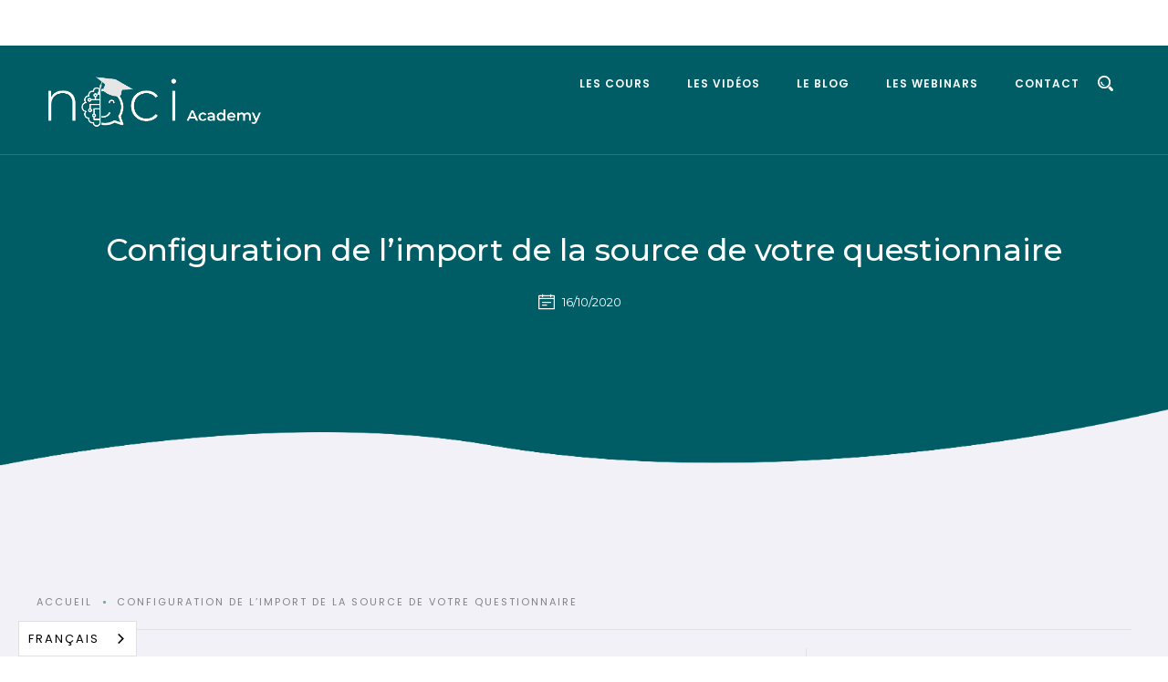

--- FILE ---
content_type: text/html
request_url: https://academy.noci.io/post/configuration-de-limport-de-la-source-de-votre-questionnaire
body_size: 7109
content:
<!DOCTYPE html><!-- Last Published: Tue Mar 16 2021 08:27:43 GMT+0000 (Coordinated Universal Time) --><html data-wf-domain="academy.noci.io" data-wf-page="5f8418f79cd068387c7f7db8" data-wf-site="5f8418f6d77e08ec030e08d0" lang="fr" data-wf-collection="5f8418f79cd068c4247f7daa" data-wf-item-slug="configuration-de-limport-de-la-source-de-votre-questionnaire"><head><meta charset="utf-8"/><title>Configuration de l’import de la source de votre questionnaire</title><meta content="Configurons ensemble la source de votre questionnaire !" name="description"/><meta content="Configuration de l’import de la source de votre questionnaire" property="og:title"/><meta content="Configurons ensemble la source de votre questionnaire !" property="og:description"/><meta content="Configuration de l’import de la source de votre questionnaire" property="twitter:title"/><meta content="Configurons ensemble la source de votre questionnaire !" property="twitter:description"/><meta property="og:type" content="website"/><meta content="summary_large_image" name="twitter:card"/><meta content="width=device-width, initial-scale=1" name="viewport"/><link href="https://assets.website-files.com/5f8418f6d77e08ec030e08d0/css/noci-academie.67c0f2118.min.css" rel="stylesheet" type="text/css"/><link href="https://fonts.googleapis.com" rel="preconnect"/><link href="https://fonts.gstatic.com" rel="preconnect" crossorigin="anonymous"/><script src="https://ajax.googleapis.com/ajax/libs/webfont/1.6.26/webfont.js" type="text/javascript"></script><script type="text/javascript">WebFont.load({  google: {    families: ["Montserrat:100,100italic,200,200italic,300,300italic,400,400italic,500,500italic,600,600italic,700,700italic,800,800italic,900,900italic","Lora:regular,italic,700,700italic","Poppins:100,100italic,200,200italic,300,300italic,regular,italic,500,500italic,600,700,800,900"]  }});</script><script type="text/javascript">!function(o,c){var n=c.documentElement,t=" w-mod-";n.className+=t+"js",("ontouchstart"in o||o.DocumentTouch&&c instanceof DocumentTouch)&&(n.className+=t+"touch")}(window,document);</script><link href="https://cdn.prod.website-files.com/5f8418f6d77e08ec030e08d0/5f8da183f70a54c90f160068_favicon-32x32.png" rel="shortcut icon" type="image/x-icon"/><link href="https://cdn.prod.website-files.com/5f8418f6d77e08ec030e08d0/5f8da1a70d072e83aac96895_android-chrome-512x512.png" rel="apple-touch-icon"/><link href="https://academy.noci.io/post/configuration-de-limport-de-la-source-de-votre-questionnaire" rel="canonical"/><!-- Google Tag Manager -->
<script>(function(w,d,s,l,i){w[l]=w[l]||[];w[l].push({'gtm.start':
new Date().getTime(),event:'gtm.js'});var f=d.getElementsByTagName(s)[0],
j=d.createElement(s),dl=l!='dataLayer'?'&l='+l:'';j.async=true;j.src=
'https://www.googletagmanager.com/gtm.js?id='+i+dl;f.parentNode.insertBefore(j,f);
})(window,document,'script','dataLayer','GTM-WX6GNJ8');</script>
<!-- End Google Tag Manager -->

<script type="application/ld+json">
{
  "@context": "https://schema.org/",
  "@type": "WebSite",
  "name": "Académie Noci - Créez votre chatbot simplement",
  "url": "https://academy.noci.io",
  "potentialAction": {
    "@type": "SearchAction",
    "target": "{search_term_string}",
    "query-input": "required name=search_term_string"
  }
}
{
  "@context": "https://schema.org",
  "@type": "Corporation",
  "name": "Noci",
  "alternateName": "Noci by digital'ize",
  "url": "https://noci.io",
  "logo": "https://cdn.prod.website-files.com/5efdd1111f1db216478313d2/5efdd2296631f141e9ab67be_logo.svg",
  "sameAs": "https://www.linkedin.com/company/36019704/"
}
</script>

<script type="text/javascript" src="https://cdn.weglot.com/weglot.min.js"></script>
<script>
    Weglot.initialize({
        api_key: 'wg_b2c55114352cec85d1e605d33409e04c8'
    });
</script><script type="application/ld+json">
{ 
 "@context": "http://schema.org", 
 "@type": "BlogPosting",
 "headline": "Configuration de l’import de la source de votre questionnaire",
 "image": "",
 "award": "Découvrez la Noci Académie : la plus grosse base de données tutoriels dédiés à la solution autonome de chatbot Noci",
 "editor": "Serena", 
 "genre": "", 
 "keywords": "noci, tutoriel noci, cours noci, comment noci, chatbot startup, chatbot e-commerce, chatbot services, chatbot RH, live-chat illimité, live-chat pas cher", 
 "wordcount": "292",
 "publisher": "Noci",
 "url": "https://academy.noci.io/post/configuration-de-limport-de-la-source-de-votre-questionnaire",
 "datePublished": "Dec 05, 2020",
 "dateCreated": "Oct 16, 2020",
 "dateModified": "Dec 05, 2020",
 "description": "Configurons ensemble la source de votre questionnaire !",
 "author": {
    "@type": "Person",
    "name": "Serena"
  }
 }
</script></head><body><div class="preloader"><img src="https://cdn.prod.website-files.com/5f8418f6d77e08ec030e08d0/5f8418f79cd0682cc37f7ded_tail-spin.svg" width="50" alt=""/></div><div class="search-wrapper w-hidden-medium w-hidden-small w-hidden-tiny"><div class="search-overlay"></div><div class="container center w-container"><form action="/search" class="search-content w-clearfix w-form"><input class="search-input w-input" maxlength="256" name="query" placeholder="Appuyez sur entrée pour chercher ! " type="search" id="search" required=""/><input type="submit" class="search-button w-button" value=""/><div class="search-line"></div></form></div><div class="remove-icon"></div></div><div class="page-content"><div class="navigation-wrapper"><div class="top-banner w-hidden-small w-hidden-tiny"><div class="container w-container"><p id="randomWord" class="paragraph"></p></div></div><div data-collapse="medium" data-animation="default" data-duration="400" data-easing="ease" data-easing2="ease" role="banner" class="navigation w-nav"><div class="container w-container"><div class="logo-wrapper"><a href="/" class="w-inline-block"><div class="div-block-4"><img src="https://cdn.prod.website-files.com/5f8418f6d77e08ec030e08d0/5f8e96939f28504c9a670aa4_noci-academie_Plan%20de%20travail%201.svg" alt="" width="250" class="logo-first"/><img src="https://cdn.prod.website-files.com/5f8418f6d77e08ec030e08d0/5f8e9693c766b5fee2a934cf_noci-academie-color_Plan%20de%20travail%201.svg" alt="" width="250" class="logo-second w-hidden-medium w-hidden-small w-hidden-tiny"/></div></a></div><nav role="navigation" class="nav-menu w-nav-menu"><a href="/cours" class="nav-link w-inline-block"><div class="text-block">les cours</div><div class="navigation-small-line"></div></a><a href="https://www.youtube.com/channel/UCQ5BRJKdBcOjMWBK0p6dSPg/playlists?sub_confirmation=1" target="_blank" class="nav-link w-inline-block"><div class="text-block">Les vidéos</div><div class="navigation-small-line"></div></a><a href="https://noci.io/blog" target="_blank" class="nav-link w-inline-block"><div class="text-block">le blog</div><div class="navigation-small-line"></div></a><a href="/webinars" class="nav-link w-inline-block"><div class="text-block">les webinars</div><div class="navigation-small-line"></div></a><a href="/contact" class="nav-link w-inline-block"><div class="text-block">Contact</div><div class="navigation-small-line"></div></a><div class="search-navigation"><img src="https://cdn.prod.website-files.com/5f8418f6d77e08ec030e08d0/5f8ac33bc38d6a5f86425d81_noci-search-blanc.svg" width="17" alt="" class="search-image-2"/><img src="https://cdn.prod.website-files.com/5f8418f6d77e08ec030e08d0/5f8ac33bbe69655769da30b0_noci-search-noir.svg" width="17" alt="" class="search-image-1"/></div></nav><div class="menu-button w-nav-button"><div class="w-icon-nav-menu"></div></div></div></div></div><div class="banner sub"><div class="container center w-container"><div class="align-center"><div><a href="#" class="courses-title big white-title">Configuration de l’import de la source de votre questionnaire</a></div><div class="top-margin no-margin"><div class="icons-wrapper add-center"><div class="icons-content add-center-blog"><img src="https://cdn.prod.website-files.com/5f8418f6d77e08ec030e08d0/5f8418f79cd0680b787f7de5_calendar%20(1).svg" width="20" alt=""/><div class="icons-title white">16/10/2020</div></div></div></div></div></div></div><div class="section gray perfect-pixel"><div class="container w-container"><div class="breadcrumb-wrapper"><a href="/" class="breadcrumb-link">Accueil</a><div class="breadcrumb-divider"></div><a href="/post/configuration-de-limport-de-la-source-de-votre-questionnaire" aria-current="page" class="breadcrumb-link w--current">Configuration de l’import de la source de votre questionnaire</a></div><div class="top-margin less"><div class="w-row"><div class="w-col w-col-8 w-col-stack"><div class="top-margin less"><h1 class="courses-title big">Configuration de l’import de la source de votre questionnaire</h1><div class="top-margin"><div class="courses-page-wrapper"><div><img src="" alt="" class="w-dyn-bind-empty"/></div><div class="top-margin"><article class="w-richtext"><figure style="padding-bottom:33.723653395784545%" class="w-richtext-align-center w-richtext-figure-type-video"><div><iframe allowfullscreen="true" frameborder="0" scrolling="no" src="https://www.youtube.com/embed/qKxbmAPp4vE"></iframe></div></figure><h3>Configuration de l&#x27;import de la source de votre questionnaire</h3><p><br/></p><p><strong> </strong>Cliquez sur “Source”. Vous arrivez sur cette interface :</p><p>‍</p><figure class="w-richtext-align-center w-richtext-figure-type-image"><div><img src="https://cdn.prod.website-files.com/5f8418f79cd0685d937f7da8/5f899be33d6510a35903d59b_hFkQ-MCSEAzPZynDF_O-pce2iSQ7bzSo79pZkHl3dA19noS2ZcPhv0JkWSROgFuPCwYo1FbDg9bshqK3UisRU7BFCLGOkW7pW-BVI0_VvuE0q3lWtdFcQHQIC3wVpHUpX0apr9dV.png" alt=""/></div></figure><p><br/></p><p>Commencez par donner un nom à votre source et cocher la case “Actif”. Choisissez <strong>un type de récupération de fichier</strong> et suivez les instructions  : </p><figure class="w-richtext-align-center w-richtext-figure-type-image"><div><img src="https://cdn.prod.website-files.com/5f8418f79cd0685d937f7da8/5f899be32fad0cf61138fd0f_TJu2tYzn7GyJsCVPEkdArO4kR8PvWwVweg4CBbJS-SWS0p1T8xUZtixO_7IB0QUMPSP2YXMYTJ-AZe6WwgrGoL4lWJaAgOCy-hUN67Kp2MGOd2jAq79pvSxvXS_W9Y7kYAgMh166.png" alt=""/></div></figure><p><br/></p><p>Si vous ne passez par un fichier téléversé, sélectionnez la fréquence de mise à jour dans l’encart “<strong>Quand activer cette source</strong>” afin que les mises à jour des produits se réalisent comme vous le souhaitez.<br/></p><p>Passez maintenant sur l’encart “<strong>Comment lire ces fichiers</strong>”. Sélectionnez le format adapté, le mode de compression et remplissez si nécessaire le chemin pour un JSON ou un XML.</p><p><br/></p><p>Maintenant, passez sur l’encart “<strong>Clé associative</strong>”.</p><p><br/></p><figure class="w-richtext-align-center w-richtext-figure-type-image"><div><img src="https://cdn.prod.website-files.com/5f8418f79cd0685d937f7da8/5f899be315cea72417d8428e_NRVsX7FlRgTyOZctPETW123E446YtqswhPdPqjZe3BlAb9iMr0CX6KucFifWIsoN6T24eg63ej9mjoOIb_rYFlLkIFKUR466fp555_jfsKved36__j0mHO7U9y7BR18pUFXwMUCM.png" alt=""/></div></figure><p><br/></p><p>La clé associative est <strong>indispensable</strong> pour indiquer à notre application &quot;comment&quot; importer votre fichier produit. Pour cela, il suffit <strong>d&#x27;associer une ou plusieurs de vos règles</strong>. En effet, notre système prend les valeurs obtenues par vos règles sélectionnées, et en détermine une clé unique. </p><p>Si plusieurs lignes de votre fichier ont la même clé unique, ils seront considérés comme <strong>plusieurs variantes du même produit</strong>. Généralement, vous avez besoin d&#x27;utiliser une seule règle, celle récupérant <strong>l&#x27;identifiant unique</strong> de votre produit.</p><p><br/></p><p>A présent, enregistrez votre source et cliquez sur le bouton “<strong>Importer source</strong>” !</p><p>Un pop-up de chargement apparaît : </p><p>‍</p><figure class="w-richtext-align-center w-richtext-figure-type-image"><div><img src="https://cdn.prod.website-files.com/5f8418f79cd0685d937f7da8/5f899be38dd245ccef42d974_lz5jf5h0ufN6NIs6H2vfhyHm-ek5CJKlYAqmmE3AB1UrPe7avErdmxeyfeM01IC_9rSwcIVc5ccO_iQBq67Tp4ZbGDsxurSTxRm-wXOdlpzsNwVj0Alxsm4Qokh43Vv4_Kd8jsaU.png" alt=""/></div></figure><p>‍</p><p>Cliquez maintenant sur <strong>Importer</strong>. Si un message rouge apparaît, c’est qu’une erreur a été détectée. Sinon cliquez sur Fermer, puis sur l’onglet <strong>Produit de l’interface</strong> pour contempler votre base de données produits à la sauce Noci.</p><p><br/></p><p>C’est bon pour vous ?</p><p>Si ce n’est pas le cas, notre équipe est à votre disposition pour vous accompagner de 9:00 à 18:00 directement via le chat de la plateforme ou via mail : <a href="mailto:team@noci.io">team@noci.io</a></p><p><br/>Sinon, il est maintenant temps de commencer <a href="/post/creer-ma-premiere-question">le questionnaire de votre vendeur virtuel !</a></p></article></div><div class="top-margin"><div class="author-wrapper"><div style="background-image:url(&quot;https://cdn.prod.website-files.com/5f8418f79cd0685d937f7da8/5f844cd52999874da000e5f2_serena-1-min.png&quot;)" class="author-page-photo"></div><div class="author-content"><a href="/teachers/serena-peyronnet" class="team-title">Serena</a><p class="paragraph-job-title">Maîtresse du live-chat</p><a href="https://www.noci.io" class="link-10">Noci.io</a></div></div></div><div class="top-margin btn-previous"><a href="/post/parametrer-un-booleen-noci" class="button btn-prev w-button">tuto précédent</a><a href="/post/ponderer-et-filtrer-vos-attributs-avec-linterface-noci" class="button btn-next w-button">tuto Suivant</a><a href="/cours-vendeur-virtuel" class="button btn-cours vendeur w-condition-invisible w-button">passer au prochain cours !</a><a href="/cours-assistant-virtuel" class="button btn-cours assistant w-condition-invisible w-button">passer au prochain cours !</a><a href="/cours-live-chat" class="button btn-cours livechat w-condition-invisible w-button">passer au prochain cours !</a></div></div></div></div></div><div class="w-col w-col-4 w-col-stack"><div class="sidebar left"><div><div><h4 class="top-title-text">Pour aller plus loin</h4><div class="line-divider"></div></div><div class="top-margin"><div class="w-dyn-list"><div role="list" class="w-dyn-items"><div role="listitem" class="w-dyn-item"><a href="/post/integre-un-livechat-dans-mon-assistant-ou-mon-vendeur-virtuel" class="category-block add-margin w-inline-block"><p class="no-padding">J&#x27;intègre un livechat dans mon assistant ou mon vendeur virtuel</p></a></div><div role="listitem" class="w-dyn-item"><a href="/post/les-parametres-avances-de-la-modalite-livechat" class="category-block add-margin w-inline-block"><p class="no-padding">Les paramètres avancés de la modalité Livechat</p></a></div><div role="listitem" class="w-dyn-item"><a href="/post/les-dependances-liees-au-livechat" class="category-block add-margin w-inline-block"><p class="no-padding">Les dépendances liées au livechat</p></a></div><div role="listitem" class="w-dyn-item"><a href="/post/connectez-vous-et-testez-votre-live-chat" class="category-block add-margin w-inline-block"><p class="no-padding">Connectez-vous et testez votre live-chat ! </p></a></div></div></div></div></div></div></div></div></div></div></div><div class="footer"><div class="container w-container"><div class="w-row"><div class="w-col w-col-4 w-col-stack"><div class="footer-wrapper"><a href="#" class="logo-footer w-inline-block"><img src="https://cdn.prod.website-files.com/5f8418f6d77e08ec030e08d0/5f8e96939f28504c9a670aa4_noci-academie_Plan%20de%20travail%201.svg" width="250" alt=""/></a><div class="top-margin less"><p class="paragraph-footer">Créez votre chatbot expert : vendeur virtuel, assistant virtuel et livechat ! <br/>La solution autonome Noci est la solution la plus avancée du marché de création de chatbots.</p><p class="paragraph-footer"><a href="tel:0764084118" class="link-3">07 64 08 41 18</a> ou <a href="mailto:business@noci.io?subject=Academie%20Noci%20%3A" class="link-4">business@noci.io</a></p><p class="paragraph-footer"><a href="#" class="link-2">noci.io</a></p></div><div class="top-margin"><div class="w-clearfix"><a href="https://www.facebook.com/Noci-By-Digitalize-108032800613255" target="_blank" class="social-icon left w-inline-block"><img src="https://cdn.prod.website-files.com/5f8418f6d77e08ec030e08d0/5f8418f79cd068da7f7f7ddb_font-awesome_4-7-0_facebook_100_0_ffffff_none.png" width="15" alt=""/></a><a href="https://twitter.com/noci_digitalize" target="_blank" class="social-icon left w-inline-block"><img src="https://cdn.prod.website-files.com/5f8418f6d77e08ec030e08d0/5f8418f79cd068b3cd7f7dfb_font-awesome_4-7-0_twitter_100_0_ffffff_none.png" width="15" alt=""/></a><a href="https://www.pinterest.fr/chatbotnoci/" target="_blank" class="social-icon left w-inline-block"><img src="https://cdn.prod.website-files.com/5f8418f6d77e08ec030e08d0/5f8ac01e4e5fce3525b1c99f_pinterest-icon-seeklogo.com.svg" width="15" alt="" class="image-7"/></a><a href="https://www.linkedin.com/company/digital-ize/" target="_blank" class="social-icon left w-inline-block"><img src="https://cdn.prod.website-files.com/5f8418f6d77e08ec030e08d0/5f8418f79cd06810bd7f7e25_font-awesome_4-7-0_linkedin_100_0_ffffff_none%20(1).png" width="14" alt=""/></a></div></div></div></div><div class="w-col w-col-4 w-col-stack"><div class="footer-wrapper"><div class="logo-footer"><h5 class="footer-title">On vous accompagne en livechat !</h5><div class="line-divider in-footer"></div></div><div class="top-margin less"><div class="open-hours-wrapper normal"><p class="paragraph-footer open">Du lundi au vendredi de :</p><p class="paragraph-footer open hour"><strong>9h à 18h</strong></p><div class="text-block-2">on aime bien faire dodo quand même !</div></div></div></div></div><div class="w-col w-col-4 w-col-stack"><div><div class="logo-footer"><h5 class="footer-title">Nos autres ressources : </h5><div class="line-divider in-footer"></div></div><div class="top-margin less"><p class="paragraph-7">Nos livres blancs, no bullshit ! c&#x27;est comme ça qu&#x27;on dit non ? <a href="https://noci.io/blog" target="_blank" class="link-5"><strong class="bold-text">Allez hop !<br/></strong></a><br/>Nos articles : <a href="https://noci.io/blog" target="_blank" class="link-6"><strong>juste ici</strong></a> 😉<br/><br/>Nos cas clients : <a href="https://noci.io/cas-clients" target="_blank" class="link-7"><strong>ça vaut le détour !</strong></a></p></div></div></div></div><div class="copyright-wrapper"><div class="align-center"><p class="paragraph-footer">Noci Academy par <a href="https://noci.io" target="_blank" class="copylink">NOCI</a>. Fait avec beaucoup d&#x27;amour, et un peu de dev 🤪<br/><a href="https://academy.noci.io/sitemap.xml" target="_blank" class="link-8">sitemap</a></p></div></div></div></div></div><script src="https://d3e54v103j8qbb.cloudfront.net/js/jquery-3.5.1.min.dc5e7f18c8.js?site=5f8418f6d77e08ec030e08d0" type="text/javascript" integrity="sha256-9/aliU8dGd2tb6OSsuzixeV4y/faTqgFtohetphbbj0=" crossorigin="anonymous"></script><script src="https://assets.website-files.com/5f8418f6d77e08ec030e08d0/js/noci-academie.929e68302.js" type="text/javascript"></script><script type="text/javascript"
        dcb-customer-id="CUSTOMER_ID"
        src="https://cdn.noci.io/advisors/app-noci.js defer>
</script> <!-- Google Tag Manager (noscript) -->
<noscript><iframe src="https://www.googletagmanager.com/ns.html?id=GTM-WX6GNJ8"
height="0" width="0" style="display:none;visibility:hidden"></iframe></noscript>
<!-- End Google Tag Manager (noscript) -->

 <script type="text/javascript">

  	function getRandomInteger(min, max) {
	  return Math.floor(Math.random() * (max - min) ) + min;
	}
  	
  	const adjectifs = ["super", "épatant", "extraordinaire"];

  	const randomWord = adjectifs[getRandomInteger(0, adjectifs.length)];

  	document.getElementById("randomWord").innerText = "Créez votre " + randomWord + " chatbot Noci 🤪" ;

  </script></body></html>

--- FILE ---
content_type: text/css
request_url: https://assets.website-files.com/5f8418f6d77e08ec030e08d0/css/noci-academie.67c0f2118.min.css
body_size: 16127
content:
html{font-family:sans-serif;-ms-text-size-adjust:100%;-webkit-text-size-adjust:100%;height:100%}article,aside,details,figcaption,figure,footer,header,hgroup,main,menu,nav,section,summary{display:block}audio,canvas,progress,video{display:inline-block;vertical-align:baseline}audio:not([controls]){display:none;height:0}[hidden],template{display:none}a:active,a:hover{outline:0}abbr[title]{border-bottom:1px dotted}b,optgroup,strong{font-weight:700}dfn{font-style:italic}mark{background:#ff0;color:#000}small{font-size:80%}sub,sup{font-size:75%;line-height:0;position:relative;vertical-align:baseline}sup{top:-.5em}sub{bottom:-.25em}img{border:0;max-width:100%;vertical-align:middle;display:inline-block}svg:not(:root){overflow:hidden}hr{box-sizing:content-box;height:0}pre,textarea{overflow:auto}code,kbd,pre,samp{font-family:monospace,monospace;font-size:1em}button,input,optgroup,select,textarea{color:inherit;font:inherit;margin:0}button{overflow:visible}button,select{text-transform:none}button[disabled],html input[disabled]{cursor:default}button::-moz-focus-inner,input::-moz-focus-inner{border:0;padding:0}input{line-height:normal}input[type=checkbox],input[type=radio]{box-sizing:border-box;padding:0}input[type=number]::-webkit-inner-spin-button,input[type=number]::-webkit-outer-spin-button{height:auto}input[type=search]{-webkit-appearance:none}input[type=search]::-webkit-search-cancel-button,input[type=search]::-webkit-search-decoration{-webkit-appearance:none}legend{border:0;padding:0}table{border-collapse:collapse;border-spacing:0}td,th{padding:0}@font-face{font-family:webflow-icons;src:url("[data-uri]") format('truetype');font-weight:400;font-style:normal}[class*=" w-icon-"],[class^=w-icon-]{font-family:webflow-icons!important;speak:none;font-style:normal;font-weight:400;font-variant:normal;text-transform:none;line-height:1;-webkit-font-smoothing:antialiased;-moz-osx-font-smoothing:grayscale}.w-icon-slider-right:before{content:"\e600"}.w-icon-slider-left:before{content:"\e601"}.w-icon-nav-menu:before{content:"\e602"}.w-icon-arrow-down:before,.w-icon-dropdown-toggle:before{content:"\e603"}.w-icon-file-upload-remove:before{content:"\e900"}.w-icon-file-upload-icon:before{content:"\e903"}*{-webkit-box-sizing:border-box;-moz-box-sizing:border-box;box-sizing:border-box}body{margin:0;min-height:100%;background-color:#fff;font-family:Montserrat,sans-serif;color:#212127;font-size:14px;line-height:20px}html.w-mod-touch *{background-attachment:scroll!important}.w-block{display:block}.w-inline-block{max-width:100%;display:inline-block}.w-clearfix:after,.w-clearfix:before{content:" ";display:table;grid-column-start:1;grid-row-start:1;grid-column-end:2;grid-row-end:2}.w-clearfix:after{clear:both}.w-hidden{display:none}.w-button{display:inline-block;padding:9px 15px;background-color:#3898ec;color:#fff;border:0;line-height:inherit;text-decoration:none;cursor:pointer;border-radius:0}input.w-button{-webkit-appearance:button}html[data-w-dynpage] [data-w-cloak]{color:transparent!important}.w-webflow-badge,.w-webflow-badge *{position:static;left:auto;top:auto;right:auto;bottom:auto;z-index:auto;display:block;visibility:visible;overflow:visible;overflow-x:visible;overflow-y:visible;box-sizing:border-box;width:auto;height:auto;max-height:none;max-width:none;min-height:0;min-width:0;margin:0;padding:0;float:none;clear:none;border:0 transparent;border-radius:0;background:0 0;box-shadow:none;opacity:1;transform:none;transition:none;direction:ltr;font-family:inherit;font-weight:inherit;color:inherit;font-size:inherit;line-height:inherit;font-style:inherit;font-variant:inherit;text-align:inherit;letter-spacing:inherit;text-decoration:inherit;text-indent:0;text-transform:inherit;list-style-type:disc;text-shadow:none;font-smoothing:auto;vertical-align:baseline;cursor:inherit;white-space:inherit;word-break:normal;word-spacing:normal;word-wrap:normal}.w-webflow-badge{position:fixed!important;display:inline-block!important;visibility:visible!important;z-index:2147483647!important;top:auto!important;right:12px!important;bottom:12px!important;left:auto!important;color:#aaadb0!important;background-color:#fff!important;border-radius:3px!important;padding:6px 8px 6px 6px!important;font-size:12px!important;opacity:1!important;line-height:14px!important;text-decoration:none!important;transform:none!important;margin:0!important;width:auto!important;height:auto!important;overflow:visible!important;white-space:nowrap;box-shadow:0 0 0 1px rgba(0,0,0,.1),0 1px 3px rgba(0,0,0,.1);cursor:pointer}.w-webflow-badge>img{display:inline-block!important;visibility:visible!important;opacity:1!important;vertical-align:middle!important}figure{margin:0 0 10px}figcaption{margin-top:5px;text-align:center}ol,ul{margin-top:0;margin-bottom:10px;padding-left:40px}.w-list-unstyled{padding-left:0;list-style:none}.w-embed:after,.w-embed:before{content:" ";display:table;grid-column-start:1;grid-row-start:1;grid-column-end:2;grid-row-end:2}.w-embed:after{clear:both}.w-video{width:100%;position:relative;padding:0}.w-video embed,.w-video iframe,.w-video object{position:absolute;top:0;left:0;width:100%;height:100%}fieldset{padding:0;margin:0;border:0}button,html input[type=button],input[type=reset]{-webkit-appearance:button;border:0;cursor:pointer;-webkit-appearance:button}.w-form{margin:0 0 15px}.w-form-done{display:none;padding:20px;text-align:center;background-color:#ddd}.w-form-fail{display:none;margin-top:10px;padding:10px;background-color:#ffdede}label{display:block;margin-bottom:5px;font-weight:700}.w-input,.w-select{display:block;width:100%;height:38px;padding:8px 12px;margin-bottom:10px;font-size:14px;line-height:1.42857143;color:#333;vertical-align:middle;background-color:#fff;border:1px solid #ccc}.w-input:-moz-placeholder,.w-select:-moz-placeholder{color:#999}.w-input::-moz-placeholder,.w-select::-moz-placeholder{color:#999;opacity:1}.w-input:-ms-input-placeholder,.w-select:-ms-input-placeholder{color:#999}.w-input::-webkit-input-placeholder,.w-select::-webkit-input-placeholder{color:#999}.w-input:focus,.w-select:focus{border-color:#3898ec;outline:0}.w-input[disabled],.w-input[readonly],.w-select[disabled],.w-select[readonly],fieldset[disabled] .w-input,fieldset[disabled] .w-select{cursor:not-allowed;background-color:#eee}textarea.w-input,textarea.w-select{height:auto}.w-select{background-color:#f3f3f3}.w-select[multiple]{height:auto}.w-form-label{display:inline-block;cursor:pointer;font-weight:400;margin-bottom:0}.w-radio{display:block;margin-bottom:5px;padding-left:20px}.w-radio:after,.w-radio:before{content:" ";display:table;grid-column-start:1;grid-row-start:1;grid-column-end:2;grid-row-end:2}.w-radio:after{clear:both}.w-radio-input{margin:3px 0 0 -20px;line-height:normal;float:left}.w-file-upload{display:block;margin-bottom:10px}.w-file-upload-input{width:.1px;height:.1px;opacity:0;overflow:hidden;position:absolute;z-index:-100}.w-file-upload-default,.w-file-upload-success,.w-file-upload-uploading{display:inline-block;color:#333}.w-file-upload-error{display:block;margin-top:10px}.w-file-upload-default.w-hidden,.w-file-upload-error.w-hidden,.w-file-upload-success.w-hidden,.w-file-upload-uploading.w-hidden{display:none}.w-file-upload-uploading-btn{display:flex;font-size:14px;font-weight:400;cursor:pointer;margin:0;padding:8px 12px;border:1px solid #ccc;background-color:#fafafa}.w-file-upload-file{display:flex;flex-grow:1;justify-content:space-between;margin:0;padding:8px 9px 8px 11px;border:1px solid #ccc;background-color:#fafafa}.w-file-upload-file-name{font-size:14px;font-weight:400;display:block}.w-file-remove-link{margin-top:3px;margin-left:10px;width:auto;height:auto;padding:3px;display:block;cursor:pointer}.w-icon-file-upload-remove{margin:auto;font-size:10px}.w-file-upload-error-msg{display:inline-block;color:#ea384c;padding:2px 0}.w-file-upload-info{display:inline-block;line-height:38px;padding:0 12px}.w-file-upload-label{display:inline-block;font-size:14px;font-weight:400;cursor:pointer;margin:0;padding:8px 12px;border:1px solid #ccc;background-color:#fafafa}.w-icon-file-upload-icon,.w-icon-file-upload-uploading{display:inline-block;margin-right:8px;width:20px}.w-icon-file-upload-uploading{height:20px}.w-container{margin-left:auto;margin-right:auto;max-width:940px}.w-container:after,.w-container:before{content:" ";display:table;grid-column-start:1;grid-row-start:1;grid-column-end:2;grid-row-end:2}.w-container:after{clear:both}.w-container .w-row{margin-left:-10px;margin-right:-10px}.w-row:after,.w-row:before{content:" ";display:table;grid-column-start:1;grid-row-start:1;grid-column-end:2;grid-row-end:2}.w-row:after{clear:both}.w-row .w-row{margin-left:0;margin-right:0}.w-col{position:relative;float:left;width:100%;min-height:1px;padding-left:10px;padding-right:10px}.w-col .w-col{padding-left:0;padding-right:0}.w-col-1{width:8.33333333%}.w-col-2{width:16.66666667%}.w-col-3{width:25%}.w-col-4{width:33.33333333%}.w-col-5{width:41.66666667%}.w-col-6{width:50%}.w-col-7{width:58.33333333%}.w-col-8{width:66.66666667%}.w-col-9{width:75%}.w-col-10{width:83.33333333%}.w-col-11{width:91.66666667%}.w-col-12{width:100%}.w-hidden-main{display:none!important}@media screen and (max-width:991px){.w-container{max-width:728px}.w-hidden-main{display:inherit!important}.w-hidden-medium{display:none!important}.w-col-medium-1{width:8.33333333%}.w-col-medium-2{width:16.66666667%}.w-col-medium-3{width:25%}.w-col-medium-4{width:33.33333333%}.w-col-medium-5{width:41.66666667%}.w-col-medium-6{width:50%}.w-col-medium-7{width:58.33333333%}.w-col-medium-8{width:66.66666667%}.w-col-medium-9{width:75%}.w-col-medium-10{width:83.33333333%}.w-col-medium-11{width:91.66666667%}.w-col-medium-12{width:100%}.w-col-stack{width:100%;left:auto;right:auto}}@media screen and (max-width:767px){.w-hidden-main,.w-hidden-medium{display:inherit!important}.w-hidden-small{display:none!important}.w-container .w-row,.w-row{margin-left:0;margin-right:0}.w-col{width:100%;left:auto;right:auto}.w-col-small-1{width:8.33333333%}.w-col-small-2{width:16.66666667%}.w-col-small-3{width:25%}.w-col-small-4{width:33.33333333%}.w-col-small-5{width:41.66666667%}.w-col-small-6{width:50%}.w-col-small-7{width:58.33333333%}.w-col-small-8{width:66.66666667%}.w-col-small-9{width:75%}.w-col-small-10{width:83.33333333%}.w-col-small-11{width:91.66666667%}.w-col-small-12{width:100%}}@media screen and (max-width:479px){.w-container{max-width:none}.w-hidden-main,.w-hidden-medium,.w-hidden-small{display:inherit!important}.w-hidden-tiny{display:none!important}.w-col{width:100%}.w-col-tiny-1{width:8.33333333%}.w-col-tiny-2{width:16.66666667%}.w-col-tiny-3{width:25%}.w-col-tiny-4{width:33.33333333%}.w-col-tiny-5{width:41.66666667%}.w-col-tiny-6{width:50%}.w-col-tiny-7{width:58.33333333%}.w-col-tiny-8{width:66.66666667%}.w-col-tiny-9{width:75%}.w-col-tiny-10{width:83.33333333%}.w-col-tiny-11{width:91.66666667%}.w-col-tiny-12{width:100%}}.w-widget{position:relative}.w-widget-map{width:100%;height:400px}.w-widget-map label{width:auto;display:inline}.w-widget-map img{max-width:inherit}.w-widget-map .gm-style-iw{text-align:center}.w-widget-map .gm-style-iw>button{display:none!important}.w-widget-twitter{overflow:hidden}.w-widget-twitter-count-shim{display:inline-block;vertical-align:top;position:relative;width:28px;height:20px;text-align:center;background:#fff;border:1px solid #758696;border-radius:3px}.w-widget-twitter-count-shim *{pointer-events:none;-webkit-user-select:none;-moz-user-select:none;-ms-user-select:none;user-select:none}.w-widget-twitter-count-shim .w-widget-twitter-count-inner{position:relative;font-size:15px;line-height:12px;text-align:center;color:#999;font-family:serif}.w-widget-twitter-count-shim .w-widget-twitter-count-clear{position:relative;display:block}.w-widget-twitter-count-shim.w--large{width:36px;height:28px}.w-widget-twitter-count-shim.w--large .w-widget-twitter-count-inner{font-size:18px;line-height:18px}.w-widget-twitter-count-shim:not(.w--vertical){margin-left:5px;margin-right:8px}.w-widget-twitter-count-shim:not(.w--vertical).w--large{margin-left:6px}.w-widget-twitter-count-shim:not(.w--vertical):after,.w-widget-twitter-count-shim:not(.w--vertical):before{top:50%;left:0;border:solid transparent;content:" ";height:0;width:0;position:absolute;pointer-events:none}.w-widget-twitter-count-shim:not(.w--vertical):before{border-color:rgba(117,134,150,0);border-right-color:#5d6c7b;border-width:4px;margin-left:-9px;margin-top:-4px}.w-widget-twitter-count-shim:not(.w--vertical).w--large:before{border-width:5px;margin-left:-10px;margin-top:-5px}.w-widget-twitter-count-shim:not(.w--vertical):after{border-color:rgba(255,255,255,0);border-right-color:#fff;border-width:4px;margin-left:-8px;margin-top:-4px}.w-widget-twitter-count-shim:not(.w--vertical).w--large:after{border-width:5px;margin-left:-9px;margin-top:-5px}.w-widget-twitter-count-shim.w--vertical{width:61px;height:33px;margin-bottom:8px}.w-widget-twitter-count-shim.w--vertical:after,.w-widget-twitter-count-shim.w--vertical:before{top:100%;left:50%;border:solid transparent;content:" ";height:0;width:0;position:absolute;pointer-events:none}.w-widget-twitter-count-shim.w--vertical:before{border-color:rgba(117,134,150,0);border-top-color:#5d6c7b;border-width:5px;margin-left:-5px}.w-widget-twitter-count-shim.w--vertical:after{border-color:rgba(255,255,255,0);border-top-color:#fff;border-width:4px;margin-left:-4px}.w-widget-twitter-count-shim.w--vertical .w-widget-twitter-count-inner{font-size:18px;line-height:22px}.w-widget-twitter-count-shim.w--vertical.w--large{width:76px}.w-widget-gplus{overflow:hidden}.w-background-video{position:relative;overflow:hidden;height:500px;color:#fff}.w-background-video>video{background-size:cover;background-position:50% 50%;position:absolute;margin:auto;width:100%;height:100%;right:-100%;bottom:-100%;top:-100%;left:-100%;object-fit:cover;z-index:-100}.w-background-video>video::-webkit-media-controls-start-playback-button{display:none!important;-webkit-appearance:none}.w-slider{position:relative;height:300px;text-align:center;background:#ddd;clear:both;-webkit-tap-highlight-color:transparent;tap-highlight-color:rgba(0,0,0,0)}.w-slider-mask{position:relative;display:block;overflow:hidden;z-index:1;left:0;right:0;height:100%;white-space:nowrap}.w-slide{position:relative;display:inline-block;vertical-align:top;width:100%;height:100%;white-space:normal;text-align:left}.w-slider-nav{position:absolute;z-index:2;top:auto;right:0;bottom:0;left:0;margin:auto;padding-top:10px;height:40px;text-align:center;-webkit-tap-highlight-color:transparent;tap-highlight-color:rgba(0,0,0,0)}.w-slider-nav.w-round>div{border-radius:100%}.w-slider-nav.w-num>div{width:auto;height:auto;padding:.2em .5em;font-size:inherit;line-height:inherit}.w-slider-nav.w-shadow>div{box-shadow:0 0 3px rgba(51,51,51,.4)}.w-slider-nav-invert{color:#fff}.w-slider-nav-invert>div{background-color:rgba(34,34,34,.4)}.w-slider-nav-invert>div.w-active{background-color:#222}.w-slider-dot{position:relative;display:inline-block;width:1em;height:1em;background-color:rgba(255,255,255,.4);cursor:pointer;margin:0 3px .5em;transition:background-color .1s,color .1s}.w-slider-dot.w-active{background-color:#fff}.w-slider-dot:focus{outline:0;box-shadow:0 0 0 2px #fff}.w-slider-dot:focus.w-active{box-shadow:none}.w-slider-arrow-left,.w-slider-arrow-right{position:absolute;width:80px;top:0;right:0;bottom:0;left:0;margin:auto;cursor:pointer;overflow:hidden;color:#fff;font-size:40px;-webkit-tap-highlight-color:transparent;tap-highlight-color:rgba(0,0,0,0);-webkit-user-select:none;-moz-user-select:none;-ms-user-select:none;user-select:none}.w-slider-arrow-left [class*=" w-icon-"],.w-slider-arrow-left [class^=w-icon-],.w-slider-arrow-right [class*=" w-icon-"],.w-slider-arrow-right [class^=w-icon-]{position:absolute}.w-slider-arrow-left:focus,.w-slider-arrow-right:focus{outline:0}.w-slider-arrow-left{z-index:3;right:auto}.w-slider-arrow-right{z-index:4;left:auto}.w-icon-slider-left,.w-icon-slider-right{top:0;right:0;bottom:0;left:0;margin:auto;width:1em;height:1em}.w-slider-aria-label{border:0;clip:rect(0 0 0 0);height:1px;margin:-1px;overflow:hidden;padding:0;position:absolute;width:1px}.w-dropdown{display:inline-block;position:relative;text-align:left;margin-left:auto;margin-right:auto;z-index:900}.w-dropdown-btn,.w-dropdown-link,.w-dropdown-toggle{position:relative;vertical-align:top;text-decoration:none;color:#222;padding:20px;text-align:left;margin-left:auto;margin-right:auto;white-space:nowrap}.w-dropdown-toggle{-webkit-user-select:none;-moz-user-select:none;-ms-user-select:none;user-select:none;display:inline-block;cursor:pointer;padding-right:40px}.w-dropdown-toggle:focus{outline:0}.w-icon-dropdown-toggle{position:absolute;top:0;right:0;bottom:0;margin:auto 20px auto auto;width:1em;height:1em}.w-dropdown-list{position:absolute;background:#ddd;display:none;min-width:100%}.w-dropdown-list.w--open{display:block}.w-dropdown-link{padding:10px 20px;display:block;color:#222}.w-dropdown-link.w--current{color:#0082f3}.w-dropdown-link:focus{outline:0}@media screen and (max-width:767px){.w-nav-brand{padding-left:10px}}.w-lightbox-backdrop{cursor:auto;font-style:normal;font-variant:normal;letter-spacing:normal;list-style:disc;text-indent:0;text-shadow:none;text-transform:none;visibility:visible;white-space:normal;word-break:normal;word-spacing:normal;word-wrap:normal;position:fixed;top:0;right:0;bottom:0;left:0;color:#fff;font-family:"Helvetica Neue",Helvetica,Ubuntu,"Segoe UI",Verdana,sans-serif;font-size:17px;line-height:1.2;font-weight:300;text-align:center;background:rgba(0,0,0,.9);z-index:2000;outline:0;opacity:0;-webkit-user-select:none;-moz-user-select:none;-ms-user-select:none;-webkit-tap-highlight-color:transparent;-webkit-transform:translate(0,0)}.w-lightbox-backdrop,.w-lightbox-container{height:100%;overflow:auto;-webkit-overflow-scrolling:touch}.w-lightbox-content{position:relative;height:100vh;overflow:hidden}.w-lightbox-view{position:absolute;width:100vw;height:100vh;opacity:0}.w-lightbox-view:before{content:"";height:100vh}.w-lightbox-group,.w-lightbox-group .w-lightbox-view,.w-lightbox-group .w-lightbox-view:before{height:86vh}.w-lightbox-frame,.w-lightbox-view:before{display:inline-block;vertical-align:middle}.w-lightbox-figure{position:relative;margin:0}.w-lightbox-group .w-lightbox-figure{cursor:pointer}.w-lightbox-img{width:auto;height:auto;max-width:none}.w-lightbox-image{display:block;float:none;max-width:100vw;max-height:100vh}.w-lightbox-group .w-lightbox-image{max-height:86vh}.w-lightbox-caption{position:absolute;right:0;bottom:0;left:0;padding:.5em 1em;background:rgba(0,0,0,.4);text-align:left;text-overflow:ellipsis;white-space:nowrap;overflow:hidden}.w-lightbox-embed{position:absolute;top:0;right:0;bottom:0;left:0;width:100%;height:100%}.w-lightbox-control{position:absolute;top:0;width:4em;background-size:24px;background-repeat:no-repeat;background-position:center;cursor:pointer;-webkit-transition:.3s;transition:.3s}.w-lightbox-left{display:none;bottom:0;left:0;background-image:url("[data-uri]")}.w-lightbox-right{display:none;right:0;bottom:0;background-image:url("[data-uri]")}.w-lightbox-close{right:0;height:2.6em;background-image:url("[data-uri]");background-size:18px}.w-lightbox-strip{position:absolute;bottom:0;left:0;right:0;padding:0 1vh;line-height:0;white-space:nowrap;overflow-x:auto;overflow-y:hidden}.w-lightbox-item{display:inline-block;width:10vh;padding:2vh 1vh;box-sizing:content-box;cursor:pointer;-webkit-transform:translate3d(0,0,0)}.w-lightbox-active{opacity:.3}.w-lightbox-thumbnail{position:relative;height:10vh;background:#222;overflow:hidden}.w-lightbox-thumbnail-image{position:absolute;top:0;left:0}.w-lightbox-thumbnail .w-lightbox-tall{top:50%;width:100%;-webkit-transform:translate(0,-50%);-ms-transform:translate(0,-50%);transform:translate(0,-50%)}.w-lightbox-thumbnail .w-lightbox-wide{left:50%;height:100%;-webkit-transform:translate(-50%,0);-ms-transform:translate(-50%,0);transform:translate(-50%,0)}.w-lightbox-spinner{position:absolute;top:50%;left:50%;box-sizing:border-box;width:40px;height:40px;margin-top:-20px;margin-left:-20px;border:5px solid rgba(0,0,0,.4);border-radius:50%;-webkit-animation:.8s linear infinite spin;animation:.8s linear infinite spin}.w-lightbox-spinner:after{content:"";position:absolute;top:-4px;right:-4px;bottom:-4px;left:-4px;border:3px solid transparent;border-bottom-color:#fff;border-radius:50%}.w-lightbox-hide{display:none}.w-lightbox-noscroll{overflow:hidden}@media (min-width:768px){.w-lightbox-content{height:96vh;margin-top:2vh}.w-lightbox-view,.w-lightbox-view:before{height:96vh}.w-lightbox-group,.w-lightbox-group .w-lightbox-view,.w-lightbox-group .w-lightbox-view:before{height:84vh}.w-lightbox-image{max-width:96vw;max-height:96vh}.w-lightbox-group .w-lightbox-image{max-width:82.3vw;max-height:84vh}.w-lightbox-left,.w-lightbox-right{display:block;opacity:.5}.w-lightbox-close{opacity:.8}.w-lightbox-control:hover{opacity:1}}.w-lightbox-inactive,.w-lightbox-inactive:hover{opacity:0}.w-richtext:after,.w-richtext:before{content:" ";display:table;grid-column-start:1;grid-row-start:1;grid-column-end:2;grid-row-end:2}.w-richtext:after{clear:both}.w-richtext[contenteditable=true]:after,.w-richtext[contenteditable=true]:before{white-space:initial}.w-richtext ol,.w-richtext ul{overflow:hidden}.w-richtext .w-richtext-figure-selected.w-richtext-figure-type-image div,.w-richtext .w-richtext-figure-selected.w-richtext-figure-type-video div:after,.w-richtext .w-richtext-figure-selected[data-rt-type=image] div,.w-richtext .w-richtext-figure-selected[data-rt-type=video] div:after{outline:#2895f7 solid 2px}.w-richtext figure.w-richtext-figure-type-video>div:after,.w-richtext figure[data-rt-type=video]>div:after{content:'';position:absolute;display:none;left:0;top:0;right:0;bottom:0}.w-richtext figure{position:relative;max-width:60%}.w-richtext figure>div:before{cursor:default!important}.w-richtext figure img{width:100%}.w-richtext figure figcaption.w-richtext-figcaption-placeholder{opacity:.6}.w-richtext figure div{font-size:0;color:transparent}.w-richtext figure.w-richtext-figure-type-image,.w-richtext figure[data-rt-type=image]{display:table}.w-richtext figure.w-richtext-figure-type-image>div,.w-richtext figure[data-rt-type=image]>div{display:inline-block}.w-richtext figure.w-richtext-figure-type-image>figcaption,.w-richtext figure[data-rt-type=image]>figcaption{display:table-caption;caption-side:bottom}.w-richtext figure.w-richtext-figure-type-video,.w-richtext figure[data-rt-type=video]{width:60%;height:0}.w-richtext figure.w-richtext-figure-type-video iframe,.w-richtext figure[data-rt-type=video] iframe{position:absolute;top:0;left:0;width:100%;height:100%}.w-richtext figure.w-richtext-figure-type-video>div,.w-richtext figure[data-rt-type=video]>div{width:100%}.w-richtext figure.w-richtext-align-center{margin-right:auto;margin-left:auto;clear:both}.w-richtext figure.w-richtext-align-center.w-richtext-figure-type-image>div,.w-richtext figure.w-richtext-align-center[data-rt-type=image]>div{max-width:100%}.w-richtext figure.w-richtext-align-normal{clear:both}.w-richtext figure.w-richtext-align-fullwidth{width:100%;max-width:100%;text-align:center;clear:both;display:block;margin-right:auto;margin-left:auto}.w-richtext figure.w-richtext-align-fullwidth>div{display:inline-block;padding-bottom:inherit}.w-richtext figure.w-richtext-align-fullwidth>figcaption{display:block}.w-richtext figure.w-richtext-align-floatleft{float:left;margin-right:15px;clear:none}.w-richtext figure.w-richtext-align-floatright{float:right;margin-left:15px;clear:none}.w-nav{position:relative;background:#ddd;z-index:1000}.w-nav:after,.w-nav:before{content:" ";display:table;grid-column-start:1;grid-row-start:1;grid-column-end:2;grid-row-end:2}.w-nav:after{clear:both}.w-nav-brand{position:relative;float:left;text-decoration:none;color:#333}.w-nav-link{position:relative;display:inline-block;vertical-align:top;text-decoration:none;color:#222;padding:20px;text-align:left;margin-left:auto;margin-right:auto}.w-nav-link.w--current{color:#0082f3}.w-nav-menu{position:relative;float:right}[data-nav-menu-open]{display:block!important;position:absolute;top:100%;left:0;right:0;background:#c8c8c8;text-align:center;overflow:visible;min-width:200px}.w--nav-link-open{display:block;position:relative}.w-nav-overlay{position:absolute;overflow:hidden;display:none;top:100%;left:0;right:0;width:100%}.w-nav-overlay [data-nav-menu-open]{top:0}.w-nav[data-animation=over-left] .w-nav-overlay{width:auto}.w-nav[data-animation=over-left] .w-nav-overlay,.w-nav[data-animation=over-left] [data-nav-menu-open]{right:auto;z-index:1;top:0}.w-nav[data-animation=over-right] .w-nav-overlay{width:auto}.w-nav[data-animation=over-right] .w-nav-overlay,.w-nav[data-animation=over-right] [data-nav-menu-open]{left:auto;z-index:1;top:0}.w-nav-button{position:relative;float:right;padding:18px;font-size:24px;display:none;cursor:pointer;-webkit-tap-highlight-color:transparent;tap-highlight-color:rgba(0,0,0,0);-webkit-user-select:none;-moz-user-select:none;-ms-user-select:none;user-select:none}.w-nav-button:focus{outline:0}.w-nav-button.w--open{background-color:#c8c8c8;color:#fff}.w-nav[data-collapse=all] .w-nav-menu{display:none}.w--nav-dropdown-open,.w--nav-dropdown-toggle-open,.w-nav[data-collapse=all] .w-nav-button{display:block}.w--nav-dropdown-list-open{position:static}@media screen and (max-width:991px){.w-nav[data-collapse=medium] .w-nav-menu{display:none}.w-nav[data-collapse=medium] .w-nav-button{display:block}}@media screen and (max-width:767px){.w-nav[data-collapse=small] .w-nav-menu{display:none}.w-nav[data-collapse=small] .w-nav-button{display:block}.w-nav-brand{padding-left:10px}}.w-tabs{position:relative}.w-tabs:after,.w-tabs:before{content:" ";display:table;grid-column-start:1;grid-row-start:1;grid-column-end:2;grid-row-end:2}.w-tabs:after{clear:both}.w-tab-menu{position:relative}.w-tab-link{position:relative;display:inline-block;vertical-align:top;text-decoration:none;padding:9px 30px;text-align:left;cursor:pointer;color:#222;background-color:#ddd}.w-tab-link.w--current{background-color:#c8c8c8}.w-tab-link:focus{outline:0}.w-tab-content{position:relative;display:block;overflow:hidden}.w-tab-pane{position:relative;display:none}.w--tab-active{display:block}@media screen and (max-width:479px){.w-nav[data-collapse=tiny] .w-nav-menu{display:none}.w-nav[data-collapse=tiny] .w-nav-button,.w-tab-link{display:block}}.w-ix-emptyfix:after{content:""}@keyframes spin{0%{transform:rotate(0)}100%{transform:rotate(360deg)}}.w-dyn-empty{padding:10px;background-color:#ddd}.w-condition-invisible,.w-dyn-bind-empty,.w-dyn-hide{display:none!important}h1{margin:20px 0 10px;font-size:38px;line-height:44px;font-weight:600;text-transform:none}h2{margin-top:20px;margin-bottom:10px;font-size:28px;line-height:32px;font-weight:600}h3{margin-top:20px;margin-bottom:10px;font-size:24px;line-height:30px;font-weight:600}h4{margin-top:10px;margin-bottom:10px;font-size:18px;line-height:24px;font-weight:600}h5{margin-top:10px;margin-bottom:10px;font-size:14px;line-height:20px;font-weight:600}h6{margin-top:10px;margin-bottom:10px;font-size:12px;line-height:18px;font-weight:600}p{margin-top:0;margin-bottom:10px;font-family:Poppins,sans-serif;color:#919197;line-height:24px;font-weight:400}a{background-color:transparent;display:-webkit-box;display:-webkit-flex;display:-ms-flexbox;display:flex;font-family:Poppins,sans-serif;color:#818187;font-size:12px;letter-spacing:2px;text-decoration:underline;text-transform:uppercase}ul{margin-top:0;margin-bottom:10px;padding-left:40px;font-family:Poppins,sans-serif;color:#57b9a8;line-height:26px}li{padding-top:5px;padding-bottom:5px;color:#919197;line-height:24px}blockquote{margin:0 0 10px;padding:10px 20px 10px 15px;border-left:2px solid #57b9a8;font-family:Poppins,sans-serif;color:#b4b4c0;font-size:18px;line-height:26px}.navigation{position:fixed;left:0;top:0;right:0;display:-webkit-box;display:-webkit-flex;display:-ms-flexbox;display:flex;height:120px;margin-top:50px;padding-right:15px;padding-left:15px;-webkit-box-align:center;-webkit-align-items:center;-ms-flex-align:center;align-items:center;border-bottom:1px solid hsla(0,0%,100%,.15);background-color:transparent}.container{display:block;max-width:1200px;-webkit-box-orient:horizontal;-webkit-box-direction:normal;-webkit-flex-direction:row;-ms-flex-direction:row;flex-direction:row;-webkit-box-pack:justify;-webkit-justify-content:space-between;-ms-flex-pack:justify;justify-content:space-between;-webkit-box-align:center;-webkit-align-items:center;-ms-flex-align:center;align-items:center;-webkit-align-self:center;-ms-flex-item-align:center;-ms-grid-row-align:center;align-self:center;-webkit-box-flex:1;-webkit-flex:1;-ms-flex:1;flex:1}.container.center{position:relative;top:50%;-webkit-transform:translate(0,-50%);-ms-transform:translate(0,-50%);transform:translate(0,-50%)}.container.center.banner-conteiner{top:48%}.container.clients-noci{margin-top:100px}.brand{display:-webkit-box;display:-webkit-flex;display:-ms-flexbox;display:flex;overflow:visible;width:200px;float:left;-webkit-align-self:baseline;-ms-flex-item-align:baseline;align-self:baseline;-webkit-box-flex:0;-webkit-flex:0 0 auto;-ms-flex:0 0 auto;flex:0 0 auto}.brand.w--current{width:250px;height:100px;float:left;-webkit-justify-content:space-around;-ms-flex-pack:distribute;justify-content:space-around;-webkit-box-align:baseline;-webkit-align-items:baseline;-ms-flex-align:baseline;align-items:baseline}.banner{position:relative;height:80vh;background-color:#005e67;background-image:url("https://assets.website-files.com/5f8418f6d77e08ec030e08d0/5f8418f79cd06851f57f7e12_shape-2.png"),-webkit-gradient(linear,left top,left bottom,from(rgba(0,94,103,.9)),to(rgba(0,94,103,.9))),url("https://assets.website-files.com/5f8418f6d77e08ec030e08d0/5f8418f79cd068ca617f7e52_Banner.jpg");background-image:url("https://assets.website-files.com/5f8418f6d77e08ec030e08d0/5f8418f79cd06851f57f7e12_shape-2.png"),linear-gradient(180deg,rgba(0,94,103,.9),rgba(0,94,103,.9)),url("https://assets.website-files.com/5f8418f6d77e08ec030e08d0/5f8418f79cd068ca617f7e52_Banner.jpg");background-position:50% 100%,0 0,50% 0;background-size:contain,auto,cover;background-repeat:no-repeat,repeat,no-repeat;background-attachment:scroll,scroll,scroll}.banner.sub{height:500px;background-image:url("https://assets.website-files.com/5f8418f6d77e08ec030e08d0/5f8418f79cd06851f57f7e12_shape-2.png"),-webkit-gradient(linear,left top,left bottom,from(rgba(0,94,103,.9)),to(rgba(0,94,103,.9)));background-image:url("https://assets.website-files.com/5f8418f6d77e08ec030e08d0/5f8418f79cd06851f57f7e12_shape-2.png"),linear-gradient(180deg,rgba(0,94,103,.9),rgba(0,94,103,.9));background-position:50% 100%,0 0;background-size:contain,auto;background-repeat:no-repeat,repeat;background-attachment:scroll,scroll}.banner.sub.courses-page{background-image:url("https://d3e54v103j8qbb.cloudfront.net/img/background-image.svg");background-position:50% 50%;background-size:cover;background-repeat:no-repeat}.banner.sub.image-1{background-image:url("https://assets.website-files.com/5f8418f6d77e08ec030e08d0/5f8418f79cd06851f57f7e12_shape-2.png"),-webkit-gradient(linear,left top,left bottom,from(rgba(0,94,103,.9)),to(rgba(0,94,103,.9))),url("https://assets.website-files.com/5f8418f6d77e08ec030e08d0/5f8418f79cd068d5527f7e3a_img-1.jpg");background-image:url("https://assets.website-files.com/5f8418f6d77e08ec030e08d0/5f8418f79cd06851f57f7e12_shape-2.png"),linear-gradient(180deg,rgba(0,94,103,.9),rgba(0,94,103,.9)),url("https://assets.website-files.com/5f8418f6d77e08ec030e08d0/5f8418f79cd068d5527f7e3a_img-1.jpg");background-position:50% 100%,0 0,50% 0;background-size:contain,auto,cover;background-repeat:no-repeat,repeat,no-repeat;background-attachment:scroll,scroll,scroll}.banner.sub.image-2{background-image:url("https://assets.website-files.com/5f8418f6d77e08ec030e08d0/5f8418f79cd06851f57f7e12_shape-2.png"),-webkit-gradient(linear,left top,left bottom,from(rgba(0,94,103,.9)),to(rgba(0,94,103,.9))),url("https://assets.website-files.com/5f8418f6d77e08ec030e08d0/5f8418f79cd0683a3a7f7e3b_img-2.jpg");background-image:url("https://assets.website-files.com/5f8418f6d77e08ec030e08d0/5f8418f79cd06851f57f7e12_shape-2.png"),linear-gradient(180deg,rgba(0,94,103,.9),rgba(0,94,103,.9)),url("https://assets.website-files.com/5f8418f6d77e08ec030e08d0/5f8418f79cd0683a3a7f7e3b_img-2.jpg");background-position:50% 100%,0 0,50% 50%;background-size:contain,auto,cover;background-repeat:no-repeat,repeat,no-repeat;background-attachment:scroll,scroll,scroll}.banner.sub.image-3{background-image:url("https://assets.website-files.com/5f8418f6d77e08ec030e08d0/5f8418f79cd06851f57f7e12_shape-2.png"),-webkit-gradient(linear,left top,left bottom,from(rgba(0,94,103,.9)),to(rgba(0,94,103,.9))),url("https://assets.website-files.com/5f8418f6d77e08ec030e08d0/5f8418f79cd068cee77f7e3c_img-3.jpg");background-image:url("https://assets.website-files.com/5f8418f6d77e08ec030e08d0/5f8418f79cd06851f57f7e12_shape-2.png"),linear-gradient(180deg,rgba(0,94,103,.9),rgba(0,94,103,.9)),url("https://assets.website-files.com/5f8418f6d77e08ec030e08d0/5f8418f79cd068cee77f7e3c_img-3.jpg");background-position:50% 100%,0 0,50% 50%;background-size:contain,auto,cover;background-repeat:no-repeat,repeat,no-repeat;background-attachment:scroll,scroll,scroll}.banner.sub.image-4{background-image:url("https://assets.website-files.com/5f8418f6d77e08ec030e08d0/5f8418f79cd06851f57f7e12_shape-2.png"),-webkit-gradient(linear,left top,left bottom,from(rgba(25,67,136,.9)),to(rgba(25,67,136,.9))),url("https://assets.website-files.com/5f8418f6d77e08ec030e08d0/5f8418f79cd06836f37f7e3d_img-4.jpg");background-image:url("https://assets.website-files.com/5f8418f6d77e08ec030e08d0/5f8418f79cd06851f57f7e12_shape-2.png"),linear-gradient(180deg,rgba(25,67,136,.9),rgba(25,67,136,.9)),url("https://assets.website-files.com/5f8418f6d77e08ec030e08d0/5f8418f79cd06836f37f7e3d_img-4.jpg");background-position:50% 100%,0 0,50% 50%;background-size:contain,auto,cover;background-repeat:no-repeat,repeat,no-repeat;background-attachment:scroll,scroll,scroll}.banner.sub.image-5{background-image:url("https://assets.website-files.com/5f8418f6d77e08ec030e08d0/5f8418f79cd06851f57f7e12_shape-2.png"),-webkit-gradient(linear,left top,left bottom,from(rgba(0,94,103,.9)),to(rgba(0,94,103,.9))),url("https://assets.website-files.com/5f8418f6d77e08ec030e08d0/5f8418f79cd06867787f7dd8_img-5.jpg");background-image:url("https://assets.website-files.com/5f8418f6d77e08ec030e08d0/5f8418f79cd06851f57f7e12_shape-2.png"),linear-gradient(180deg,rgba(0,94,103,.9),rgba(0,94,103,.9)),url("https://assets.website-files.com/5f8418f6d77e08ec030e08d0/5f8418f79cd06867787f7dd8_img-5.jpg");background-position:50% 100%,0 0,50% 50%;background-size:contain,auto,cover;background-repeat:no-repeat,repeat,no-repeat;background-attachment:scroll,scroll,scroll}.banner.sub.image-6{background-image:url("https://assets.website-files.com/5f8418f6d77e08ec030e08d0/5f8418f79cd06851f57f7e12_shape-2.png"),-webkit-gradient(linear,left top,left bottom,from(rgba(25,67,136,.9)),to(rgba(25,67,136,.9))),url("https://assets.website-files.com/5f8418f6d77e08ec030e08d0/5f8418f79cd06846bd7f7e3e_img-6.jpg");background-image:url("https://assets.website-files.com/5f8418f6d77e08ec030e08d0/5f8418f79cd06851f57f7e12_shape-2.png"),linear-gradient(180deg,rgba(25,67,136,.9),rgba(25,67,136,.9)),url("https://assets.website-files.com/5f8418f6d77e08ec030e08d0/5f8418f79cd06846bd7f7e3e_img-6.jpg");background-position:50% 100%,0 0,50% 100%;background-size:contain,auto,cover;background-repeat:no-repeat,repeat,no-repeat;background-attachment:scroll,scroll,scroll}.banner.sub.categorie{height:600px}.banner._404{display:-webkit-box;display:-webkit-flex;display:-ms-flexbox;display:flex;height:100vh;-webkit-box-orient:vertical;-webkit-box-direction:normal;-webkit-flex-direction:column;-ms-flex-direction:column;flex-direction:column;-webkit-box-pack:center;-webkit-justify-content:center;-ms-flex-pack:center;justify-content:center;-webkit-box-align:center;-webkit-align-items:center;-ms-flex-align:center;align-items:center;background-color:#005e67;background-image:url("https://assets.website-files.com/5f8418f6d77e08ec030e08d0/5f8418f79cd06851f57f7e12_shape-2.png");background-size:contain;background-repeat:no-repeat}.row-flex{display:block;-webkit-box-align:center;-webkit-align-items:center;-ms-flex-align:center;align-items:center}.row-flex.flex-block{margin-top:0}.nav-link{display:-webkit-box;display:-webkit-flex;display:-ms-flexbox;display:flex;padding:15px 20px;-webkit-box-orient:vertical;-webkit-box-direction:normal;-webkit-flex-direction:column;-ms-flex-direction:column;flex-direction:column;-webkit-box-pack:start;-webkit-justify-content:flex-start;-ms-flex-pack:start;justify-content:flex-start;-webkit-box-align:center;-webkit-align-items:center;-ms-flex-align:center;align-items:center;color:#fff;font-size:12px;font-weight:600;letter-spacing:1px;text-decoration:none;text-transform:uppercase}.nav-link.w--current{color:#fff}.nav-link.drop{padding-right:20px}.navigation-small-line{display:block;width:10px;height:2px;margin-top:2px;margin-right:auto;background-color:#0994a5}.nav-menu{display:-webkit-box;display:-webkit-flex;display:-ms-flexbox;display:flex;margin-top:7px;margin-right:20px;margin-left:auto;-webkit-box-pack:end;-webkit-justify-content:flex-end;-ms-flex-pack:end;justify-content:flex-end;-webkit-box-align:center;-webkit-align-items:center;-ms-flex-align:center;align-items:center}.arrow-icon{margin-top:19.5px;margin-right:5px;font-size:11px}.section{position:relative;padding:120px 10px;background-color:#fff}.section.gray{background-color:#f1f1f7}.section.gray.more-padding{padding-bottom:220px}.section.gray.more-padding.in-contact{padding-top:0}.section.gray.perfect-pixel{padding-top:100px;border-bottom:1px solid #e1e1e1}.section.red{padding-bottom:160px;background-image:url("https://assets.website-files.com/5f8418f6d77e08ec030e08d0/5f8418f79cd06851f57f7e12_shape-2.png"),-webkit-gradient(linear,left top,left bottom,from(rgba(0,94,103,.9)),to(rgba(0,94,103,.9))),url("https://assets.website-files.com/5f8418f6d77e08ec030e08d0/5f8418f79cd068eb957f7e55_ab.jpg");background-image:url("https://assets.website-files.com/5f8418f6d77e08ec030e08d0/5f8418f79cd06851f57f7e12_shape-2.png"),linear-gradient(180deg,rgba(0,94,103,.9),rgba(0,94,103,.9)),url("https://assets.website-files.com/5f8418f6d77e08ec030e08d0/5f8418f79cd068eb957f7e55_ab.jpg");background-position:50% 100%,0 0,50% 100%;background-size:contain,auto,cover;background-repeat:no-repeat,repeat,repeat;background-attachment:scroll,scroll,fixed}.section.less-padding{padding-bottom:50px;background-color:transparent}.section.both-padding{padding-top:20px;padding-bottom:100px;background-color:#f1f1f7;background-image:url("https://assets.website-files.com/5f8418f6d77e08ec030e08d0/5f8418f79cd06851f57f7e12_shape-2.png");background-position:50% 100%;background-size:contain;background-repeat:no-repeat}.section.both-padding.no-line{padding-bottom:70px;background-image:none;background-size:auto;background-repeat:repeat}.section.gradient{padding-bottom:220px;background-image:url("https://assets.website-files.com/5f8418f6d77e08ec030e08d0/5f8418f79cd06826187f7e07_shape-3.png"),-webkit-gradient(linear,left top,left bottom,from(rgba(25,67,136,.9)),to(rgba(25,67,136,.9))),url("https://assets.website-files.com/5f8418f6d77e08ec030e08d0/5f8418f79cd06899da7f7e53_b-1.jpg");background-image:url("https://assets.website-files.com/5f8418f6d77e08ec030e08d0/5f8418f79cd06826187f7e07_shape-3.png"),linear-gradient(180deg,rgba(25,67,136,.9),rgba(25,67,136,.9)),url("https://assets.website-files.com/5f8418f6d77e08ec030e08d0/5f8418f79cd06899da7f7e53_b-1.jpg");background-position:50% 100%,0 0,50% 50%;background-size:contain,auto,cover;background-repeat:no-repeat,repeat,no-repeat;background-attachment:scroll,scroll,scroll}.logo-second{position:absolute;left:5%;top:0;right:auto;bottom:auto;max-height:100%;max-width:80%}.logo-wrapper{position:static;top:0;display:block;width:300px;height:100px;float:left}.dropdown-list{background-color:#fff}.dropdown-list.w--open{padding-top:5px;padding-bottom:5px;box-shadow:14px 14px 50px -20px rgba(0,0,0,.2)}.dropdown-link{color:#919197;font-size:13px;letter-spacing:0;text-decoration:none;text-transform:none}.dropdown-link.w--current,.dropdown-link:hover{color:#414147;text-decoration:underline}.top-banner{display:-webkit-box;display:-webkit-flex;display:-ms-flexbox;display:flex;height:50px;padding-right:15px;padding-left:15px;-webkit-box-align:center;-webkit-align-items:center;-ms-flex-align:center;align-items:center;background-color:#fff}.top-wrapper{display:inline-block;margin-right:20px}.top-text{font-family:Poppins,sans-serif;color:#818187;font-size:12px;font-weight:400}.align-left{position:relative;text-align:right}.social-icon{display:-webkit-box;display:-webkit-flex;display:-ms-flexbox;display:flex;width:35px;height:50px;float:right;-webkit-box-pack:center;-webkit-justify-content:center;-ms-flex-pack:center;justify-content:center;-webkit-box-align:center;-webkit-align-items:center;-ms-flex-align:center;align-items:center;opacity:.5}.social-icon:hover{opacity:.8}.social-icon.left{width:45px;height:45px;margin-left:-1px;float:left;border:1px solid #3f3f3f;opacity:.7}.social-icon.left:hover{opacity:1}.search-image-1{position:absolute;color:#fff}.preloader{position:fixed;left:0;top:0;right:0;bottom:0;z-index:9999;display:none;width:100%;height:100%;-webkit-box-pack:center;-webkit-justify-content:center;-ms-flex-pack:center;justify-content:center;-webkit-box-align:center;-webkit-align-items:center;-ms-flex-align:center;align-items:center;background-color:#fff}.page-content{position:relative}.search-wrapper{position:fixed;left:0;top:0;right:0;bottom:0;z-index:9998;display:none;width:100%;height:100%}.search-input{width:92%;height:70px;padding-left:0;float:left;border-style:none;background-color:transparent;color:#fff;font-size:50px;line-height:60px;font-weight:300}.search-input::-webkit-input-placeholder{color:hsla(0,0%,100%,.6)}.search-input:-ms-input-placeholder{color:hsla(0,0%,100%,.6)}.search-input::-ms-input-placeholder{color:hsla(0,0%,100%,.6)}.search-input::placeholder{color:hsla(0,0%,100%,.6)}.search-button{width:8%;height:70px;background-color:transparent;background-image:url("https://assets.website-files.com/5f8418f6d77e08ec030e08d0/5f8418f79cd068e5ea7f7df1_magnifying-glass-browser.svg");background-position:50% 50%;background-size:40px;background-repeat:no-repeat;opacity:.4;-webkit-transition:opacity .3s;transition:opacity .3s;color:rgba(51,51,51,0)}.search-button:hover{opacity:1}.search-line{width:100%;height:2px;margin-top:15px;background-color:#0994a5}.remove-icon{position:absolute;top:20px;right:20px;width:50px;height:50px;background-image:url("https://assets.website-files.com/5f8418f6d77e08ec030e08d0/5f8418f79cd0685a9a7f7deb_cancel%20(1).svg");background-position:50% 50%;background-size:16px;background-repeat:no-repeat;cursor:pointer}.search-overlay{position:absolute;left:0;top:0;right:0;bottom:0;width:100%;height:100%;background-color:#005e67}.features-wrapper{position:relative;display:-webkit-box;display:-webkit-flex;display:-ms-flexbox;display:flex;width:96%;height:400px;padding:30px 50px 20px;-webkit-box-orient:vertical;-webkit-box-direction:normal;-webkit-flex-direction:column;-ms-flex-direction:column;flex-direction:column;-webkit-box-pack:center;-webkit-justify-content:center;-ms-flex-pack:center;justify-content:center;-webkit-box-align:center;-webkit-align-items:center;-ms-flex-align:center;align-items:center;background-color:#fff;box-shadow:0 20px 50px -20px rgba(0,0,0,.2);-webkit-transition:.4s;transition:.4s;text-align:center}.features-wrapper:hover{box-shadow:none;-webkit-transform:translate(0,-7px);-ms-transform:translate(0,-7px);transform:translate(0,-7px)}.features-small-line{position:absolute;left:0;right:0;bottom:0;z-index:1;display:block;width:100%;height:1px;margin-right:0;margin-left:auto;background-color:#57b9a8;background-image:-webkit-gradient(linear,right top,left top,from(#cf3e71),color-stop(50%,#3b79ac),to(#57b9a8));background-image:linear-gradient(270deg,#cf3e71,#3b79ac 50%,#57b9a8)}.features-small-line.in-courses{display:block;height:1px;margin-right:auto;margin-left:0}.features-title{margin-bottom:20px;color:#000;font-size:18px;line-height:24px;text-transform:none}.features-title._2{margin-top:0;color:#000;text-decoration:none;text-transform:none}.features-title._3{margin-top:0;color:#000;text-decoration:none}.features-icon{display:-webkit-box;display:-webkit-flex;display:-ms-flexbox;display:flex;width:150px;height:150px;margin-bottom:10px;-webkit-box-pack:center;-webkit-justify-content:center;-ms-flex-pack:center;justify-content:center;-webkit-box-align:center;-webkit-align-items:center;-ms-flex-align:center;align-items:center}.features-icon._1,.features-icon._2{width:150px;height:150px}.features-small-line-4{position:absolute;left:0;top:0;bottom:0;z-index:1;width:1px;height:100%;margin-top:auto;margin-bottom:0;background-color:#57b9a8;background-image:-webkit-gradient(linear,left bottom,left top,from(#57b9a8),color-stop(50%,#3b79ac),to(#cf3e71));background-image:linear-gradient(0deg,#57b9a8,#3b79ac 50%,#cf3e71)}.features-small-line-3{position:absolute;left:0;top:0;right:0;z-index:1;display:block;width:100%;height:1px;margin-right:auto;margin-left:0;background-color:#57b9a8;background-image:-webkit-gradient(linear,left top,right top,from(#cf3e71),color-stop(50%,#3b79ac),to(#57b9a8));background-image:linear-gradient(90deg,#cf3e71,#3b79ac 50%,#57b9a8)}.features-small-line-2{position:absolute;top:0;right:0;bottom:0;z-index:1;width:1px;height:100%;background-color:#57b9a8;background-image:-webkit-gradient(linear,left top,left bottom,from(#57b9a8),color-stop(50%,#3b79ac),to(#cf3e71));background-image:linear-gradient(180deg,#57b9a8,#3b79ac 50%,#cf3e71)}.margin-page{margin-top:120px}.margin-page.half{margin-top:20px}.top-title{margin-bottom:80px}.top-title.half-space,.top-title.half-space.banner-space,.top-title.title-1-lc{margin-bottom:20px}.paragraph-biger{font-size:17px;line-height:26px}.paragraph-biger.fun-facts-title{margin-top:22px;color:#fff;font-size:16px}.paragraph-biger.whiter{margin-top:20px;margin-bottom:0;color:hsla(0,0%,100%,.7)}.paragraph-biger.whiter.in-category-page{margin-top:0;margin-bottom:0}.paragraph-biger.whiter.more-biger{font-size:20px}.paragraph-biger.block{display:inline-block;margin-right:5px}.line-divider{width:50px;height:2px;margin-top:20px;background-color:#005e67}.line-divider.center-line{display:block;margin-top:10px;margin-right:auto;margin-left:auto;background-color:#fff}.line-divider.in-footer{height:1px;-webkit-box-flex:1;-webkit-flex:1;-ms-flex:1;flex:1;background-color:hsla(0,0%,100%,.07)}.top-margin{margin-top:30px;margin-left:auto}.top-margin.less{margin-top:20px}.top-margin.less._404{margin-left:0}.top-margin.btn-previous{display:-webkit-box;display:-webkit-flex;display:-ms-flexbox;display:flex;-webkit-box-pack:justify;-webkit-justify-content:space-between;-ms-flex-pack:justify;justify-content:space-between;-webkit-box-align:center;-webkit-align-items:center;-ms-flex-align:center;align-items:center}.sign-font{font-family:'Peter jhons',sans-serif;color:#57b9a8;font-size:60px;line-height:60px;font-weight:400}.circle-banner-wrapper{position:relative;height:600px;-webkit-perspective:1000px;perspective:1000px}.circle-logo{position:absolute;left:245px;top:250px;z-index:1;width:140px;height:140px;border-radius:100%;background-color:#fff;background-image:url("https://assets.website-files.com/5f8418f6d77e08ec030e08d0/5f8418f79cd068a64f7f7e50_logo-d.png");background-position:50% 50%;background-size:110px;background-repeat:no-repeat;box-shadow:0 20px 50px -20px rgba(0,0,0,.2)}.image-lightbox{display:none}.left-about{display:-webkit-box;display:-webkit-flex;display:-ms-flexbox;display:flex;height:800px;padding-right:50px;-webkit-box-orient:vertical;-webkit-box-direction:normal;-webkit-flex-direction:column;-ms-flex-direction:column;flex-direction:column;-webkit-box-pack:center;-webkit-justify-content:center;-ms-flex-pack:center;justify-content:center}.link-wrapper{display:-webkit-box;display:-webkit-flex;display:-ms-flexbox;display:flex;-webkit-box-align:center;-webkit-align-items:center;-ms-flex-align:center;align-items:center}.link-wrapper.right{-webkit-box-pack:end;-webkit-justify-content:flex-end;-ms-flex-pack:end;justify-content:flex-end}.link-wrapper.center-bio{margin-top:10px;-webkit-box-pack:center;-webkit-justify-content:center;-ms-flex-pack:center;justify-content:center}.link{margin-right:5px;font-family:Poppins,sans-serif;color:#005e67;text-decoration:none;text-transform:uppercase}.link:hover{text-decoration:underline}.link-arrow{opacity:.5;color:#005e67}.fun-facts-wrapper{display:-webkit-box;display:-webkit-flex;display:-ms-flexbox;display:flex;height:230px;-webkit-box-orient:vertical;-webkit-box-direction:normal;-webkit-flex-direction:column;-ms-flex-direction:column;flex-direction:column;-webkit-box-pack:center;-webkit-justify-content:center;-ms-flex-pack:center;justify-content:center;-webkit-box-align:center;-webkit-align-items:center;-ms-flex-align:center;align-items:center}.fun-number{color:#fff;font-size:70px;line-height:60px;font-weight:400}.div-block{display:-webkit-box;display:-webkit-flex;display:-ms-flexbox;display:flex;-webkit-box-align:end;-webkit-align-items:flex-end;-ms-flex-align:end;align-items:flex-end}.courses-photo{position:relative;display:-webkit-box;display:-webkit-flex;display:-ms-flexbox;display:flex;overflow:visible;-webkit-box-pack:center;-webkit-justify-content:center;-ms-flex-pack:center;justify-content:center;-webkit-box-align:center;-webkit-align-items:center;-ms-flex-align:center;align-items:center}.courses-wrapper{position:static;margin-top:40px;margin-bottom:20px;box-shadow:0 20px 50px -20px rgba(0,0,0,.2);-webkit-transition:.3s;transition:.3s}.courses-wrapper:hover{box-shadow:none;-webkit-transform:translate(0,-5px);-ms-transform:translate(0,-5px);transform:translate(0,-5px)}.courses-wrapper.in-teacher-page{width:95%}.courses-content{max-height:300px;min-height:220px;padding:65px 40px 15px 30px;background-color:#fff}.courses-content.blog{height:auto;max-height:auto;padding-top:20px;padding-bottom:20px}.meta-category{position:absolute;top:0;right:0;z-index:1;display:inline-block;padding:7px 17px 6px;color:#fff;font-size:10px;letter-spacing:2px;text-decoration:none}.meta-category.relative{position:relative;padding:9px 20px 8px;background-color:#fb7012;font-size:12px}.meta-category.relative.biger{margin-right:10px;margin-left:10px;padding:12px 22px 13px;box-shadow:0 20px 50px -20px rgba(0,0,0,.2);font-size:15px}.courses-title{display:inline-block;margin-top:0;margin-bottom:10px;-webkit-transition:.3s;transition:.3s;font-family:Montserrat,sans-serif;color:#212127;font-size:18px;line-height:26px;font-weight:600;letter-spacing:0;text-decoration:none;text-transform:none}.courses-title:hover{color:#005e67}.courses-title.big{color:#005e67;font-size:28px;line-height:30px}.courses-title.big.white-title{margin-bottom:0;color:#fff;font-size:34px;font-weight:500}.courses-title.big.white-title.in-sub-page{font-size:46px;line-height:58px}.author{position:absolute;left:0;right:0;bottom:-50px;z-index:2;display:-webkit-box;display:-webkit-flex;display:-ms-flexbox;display:flex;-webkit-box-pack:start;-webkit-justify-content:flex-start;-ms-flex-pack:start;justify-content:flex-start;-webkit-box-align:center;-webkit-align-items:center;-ms-flex-align:center;align-items:center;text-decoration:none}.author.author-bottom{position:static;display:-webkit-box;display:-webkit-flex;display:-ms-flexbox;display:flex;-webkit-box-pack:end;-webkit-justify-content:flex-end;-ms-flex-pack:end;justify-content:flex-end;-webkit-box-ordinal-group:2;-webkit-order:1;-ms-flex-order:1;order:1}.author-photo{position:relative;z-index:1;display:block;width:100px;height:100px;margin-left:25px;-webkit-box-flex:0;-webkit-flex:0 auto;-ms-flex:0 auto;flex:0 auto;border:6px solid #fff;border-radius:100%;background-image:url("https://assets.website-files.com/5f8418f6d77e08ec030e08d0/5f90393d471073cba209e1ad_026-one.svg");background-position:50% 50%;background-size:cover;background-repeat:no-repeat;background-attachment:scroll}.author-photo.number-one{border-style:none;background-image:url("https://assets.website-files.com/5f8418f6d77e08ec030e08d0/5f90393d471073cba209e1ad_026-one.svg");background-size:80%}.author-photo.number-two{border-style:none;background-image:url("https://assets.website-files.com/5f8418f6d77e08ec030e08d0/5f90393d4d52bd7b4e5a214a_027-two.svg");background-size:80%}.author-photo.number-three{border-style:none;background-image:url("https://assets.website-files.com/5f8418f6d77e08ec030e08d0/5f90393def99be7c8d460736_028-three.svg");background-size:80%}.author-photo.number-4{border-style:none;background-image:url("https://assets.website-files.com/5f8418f6d77e08ec030e08d0/5f90393f00304bd49bda1f65_029-four.svg");background-size:80%}.author-photo.number-five{border-style:none;background-image:url("https://assets.website-files.com/5f8418f6d77e08ec030e08d0/5f90393f1a48012fa99866d2_030-five.svg");background-size:80%}.author-photo.number-6{border-style:none;background-image:url("https://assets.website-files.com/5f8418f6d77e08ec030e08d0/5f90393f00304b83e7da1f64_031-six.svg");background-size:80%}.author-photo.number-7{border-style:none;background-image:url("https://assets.website-files.com/5f8418f6d77e08ec030e08d0/5f90393f4d52bd6e275a214b_032-seven.svg");background-size:80%}.author-photo.number-twoo{border-style:none;background-image:url("https://assets.website-files.com/5f8418f6d77e08ec030e08d0/5f90393d4d52bd7b4e5a214a_027-two.svg");background-size:80%}.author-title{width:100%;margin-left:-16px;padding:7px 14px 6px 27px;-webkit-box-flex:1;-webkit-flex:1;-ms-flex:1;flex:1;background-color:#fff;background-image:-webkit-gradient(linear,left top,left bottom,from(#005e67),to(#005e67));background-image:linear-gradient(180deg,#005e67,#005e67);color:#fff;font-size:10px}.courses-line-divider{position:absolute;left:0;top:0;right:0;width:100%;height:1px;margin-top:0;margin-bottom:0;background-color:#ededed}.icons-wrapper{display:-webkit-box;display:-webkit-flex;display:-ms-flexbox;display:flex;-webkit-box-align:center;-webkit-align-items:center;-ms-flex-align:center;align-items:center}.icons-wrapper.with-margin{margin-top:-1px;padding:15px 20px 15px 30px;border-top:1px solid #ededed;border-bottom:1px solid #ededed}.icons-wrapper.add-center{-webkit-box-pack:center;-webkit-justify-content:center;-ms-flex-pack:center;justify-content:center}.icons-wrapper.add-top-margin{margin-top:20px}.icons-wrapper.bottom{-webkit-box-pack:start;-webkit-justify-content:flex-start;-ms-flex-pack:start;justify-content:flex-start}.icons-content{display:-webkit-box;display:-webkit-flex;display:-ms-flexbox;display:flex;margin-right:10px;-webkit-box-align:center;-webkit-align-items:center;-ms-flex-align:center;align-items:center;-webkit-box-flex:0;-webkit-flex:0 auto;-ms-flex:0 auto;flex:0 auto}.icons-content.add-space{margin-left:30px}.courses-content-second{position:relative;padding:5px 30px;-webkit-box-flex:1;-webkit-flex:1;-ms-flex:1;flex:1;background-color:#fff}.icons-title{margin-bottom:0;margin-left:7px;font-family:Montserrat,sans-serif;color:#a3a3a3;font-size:13px;line-height:19px;letter-spacing:0;text-transform:none}.icons-title.white{color:#fff}.course-photo-link{position:absolute;padding:8px 17px 7px;background-color:#fff;box-shadow:0 20px 30px -10px rgba(0,0,0,.2);-webkit-transition:.2s;transition:.2s;text-decoration:none}.course-photo-link:hover{background-color:#fb7012;color:#fff}.courses-image{width:100%}.form-block{position:relative;z-index:2;display:-webkit-box;display:-webkit-flex;display:-ms-flexbox;display:flex;height:700px;margin-top:-450px;margin-bottom:0;padding:0 35px 35px;-webkit-box-orient:vertical;-webkit-box-direction:normal;-webkit-flex-direction:column;-ms-flex-direction:column;flex-direction:column;-webkit-box-pack:center;-webkit-justify-content:center;-ms-flex-pack:center;justify-content:center;-webkit-box-align:center;-webkit-align-items:center;-ms-flex-align:center;align-items:center;background-color:#fff;background-image:-webkit-gradient(linear,left top,left bottom,from(rgba(25,67,136,.9)),to(rgba(25,67,136,.9))),url("https://assets.website-files.com/5f8418f6d77e08ec030e08d0/5f8418f79cd068cc447f7e23_form.jpg");background-image:linear-gradient(180deg,rgba(25,67,136,.9),rgba(25,67,136,.9)),url("https://assets.website-files.com/5f8418f6d77e08ec030e08d0/5f8418f79cd068cc447f7e23_form.jpg");background-position:0 0,50% 83%;background-size:auto,cover;background-repeat:repeat,no-repeat;background-attachment:scroll,scroll;box-shadow:0 -10px 30px -20px rgba(0,0,0,.3)}.form-block.in-contact{background-image:-webkit-gradient(linear,left top,left bottom,from(rgba(0,94,103,.9)),to(rgba(0,94,103,.9))),url("https://assets.website-files.com/5f8418f6d77e08ec030e08d0/5f8418f79cd068cc447f7e23_form.jpg");background-image:linear-gradient(180deg,rgba(0,94,103,.9),rgba(0,94,103,.9)),url("https://assets.website-files.com/5f8418f6d77e08ec030e08d0/5f8418f79cd068cc447f7e23_form.jpg");background-position:0 0,50% 83%;background-size:auto,cover;background-repeat:repeat,no-repeat;background-attachment:scroll,scroll}.form{width:70%;text-align:center}.form-auto{position:relative;display:block;width:67%;margin-right:auto;margin-left:auto}.heading-white{margin-bottom:0;color:#fff;font-weight:500}.text-field{height:55px;margin-bottom:15px;padding-left:24px;border-style:none;border-radius:50px;box-shadow:14px 14px 50px -20px rgba(0,0,0,.3);font-family:Poppins,sans-serif;font-size:13px}.text-field.area{height:auto;padding-top:20px;padding-bottom:69px;border-radius:25px}.text-field.search{width:80%;margin-right:20px;float:left}.submit-button{width:100%;height:50px;border-radius:50px;background-color:#fb7012;box-shadow:14px 14px 50px -20px rgba(0,0,0,.3);-webkit-transition:.3s;transition:.3s;font-family:Poppins,sans-serif;font-size:12px;font-weight:400;letter-spacing:2px;text-transform:uppercase}.submit-button:hover{background-color:#81e4d3}.align-center{text-align:center}.success-message{padding-right:33px;padding-left:33px;background-color:#fb7012;font-family:Poppins,sans-serif;color:#fff}.error-message{padding:12px 63px;background-color:#ec4343;font-family:Poppins,sans-serif;color:#fff}.team-wrapepr{width:100%;text-align:center;text-decoration:none}.team-photo{display:block;width:170px;height:170px;margin-right:auto;margin-bottom:30px;margin-left:auto;border-radius:100%;background-image:url("https://d3e54v103j8qbb.cloudfront.net/img/background-image.svg");background-position:50% 50%;background-size:cover;background-repeat:no-repeat;box-shadow:0 40px 50px -20px rgba(0,0,0,.3)}.team-title{margin-bottom:5px;color:#818187;font-size:14px;line-height:20px;font-weight:500;letter-spacing:2px;text-decoration:none;text-transform:uppercase}.team-title.testi{margin-top:15px;font-size:12px}.paragraph-job-title{margin-bottom:0;color:#b3b3b3;font-size:14px;letter-spacing:0;text-transform:none}.top-title-text{margin-top:0}.top-title-text.banner-title{color:#fff;font-size:44px;line-height:50px}.form-block-behind{position:absolute;left:0;top:0;right:0;z-index:1;display:block;width:96%;height:700px;margin-top:-10px;margin-right:auto;margin-left:auto;background-color:rgba(0,94,103,.9);box-shadow:0 -10px 20px -15px rgba(0,0,0,.2)}.form-block-behind.second{z-index:0;width:90%;margin-top:-20px;background-color:rgba(0,94,103,.9)}.event-wrapper{position:relative;display:-webkit-box;display:-webkit-flex;display:-ms-flexbox;display:flex;width:100%;margin-bottom:25px;padding-right:20px;-webkit-box-align:center;-webkit-align-items:center;-ms-flex-align:center;align-items:center;background-color:#fff;box-shadow:0 10px 50px -10px rgba(0,0,0,.1);-webkit-transition:.3s;transition:.3s;text-decoration:none}.event-wrapper:hover{box-shadow:none;-webkit-transform:translate(0,-5px);-ms-transform:translate(0,-5px);transform:translate(0,-5px)}.event-date{display:-webkit-box;display:-webkit-flex;display:-ms-flexbox;display:flex;width:100px;height:100px;margin-right:20px;-webkit-box-orient:vertical;-webkit-box-direction:normal;-webkit-flex-direction:column;-ms-flex-direction:column;flex-direction:column;-webkit-box-pack:center;-webkit-justify-content:center;-ms-flex-pack:center;justify-content:center;-webkit-box-align:center;-webkit-align-items:center;-ms-flex-align:center;align-items:center;background-color:#005e67;background-image:none;font-family:Montserrat,sans-serif;color:#fff;font-weight:500}.data-tag{margin-bottom:5px;font-size:28px;line-height:30px;font-weight:400;letter-spacing:0}.event-content{-webkit-box-flex:1;-webkit-flex:1;-ms-flex:1;flex:1}.testimonials-wrapper{width:50%;height:400px;float:left}.testimonials-content{width:50%;height:100%;float:left}.testimonials-content.photo{background-color:transparent;background-image:url("https://assets.website-files.com/5f8418f6d77e08ec030e08d0/5f8418f79cd06808957f7dec_triangle-left.svg");background-position:102% 50%;background-size:40px;background-repeat:no-repeat}.testimonials-content.photo._1{background-image:url("https://assets.website-files.com/5f8418f6d77e08ec030e08d0/5f8418f79cd06808957f7dec_triangle-left.svg"),url("https://assets.website-files.com/5f8418f6d77e08ec030e08d0/5f8418f79cd0685a317f7e2c_test-1.jpg");background-position:103% 50%,50% 50%;background-size:40px,cover;background-repeat:no-repeat,no-repeat}.testimonials-content.photo._2{background-image:url("https://assets.website-files.com/5f8418f6d77e08ec030e08d0/5f8418f79cd06808957f7dec_triangle-left.svg"),url("https://assets.website-files.com/5f8418f6d77e08ec030e08d0/5f8418f79cd068529e7f7e2d_test-2.jpg");background-position:103% 50%,50% 50%;background-size:40px,cover;background-repeat:no-repeat,no-repeat}.testimonials-content.photo._3{background-image:url("https://assets.website-files.com/5f8418f6d77e08ec030e08d0/5f8418f79cd0689cb47f7dfe_triangle-left.svg"),url("https://assets.website-files.com/5f8418f6d77e08ec030e08d0/5f8418f79cd068526f7f7e26_test-3.jpg");background-position:-9px 50%,50% 50%;background-size:40px,cover;background-repeat:no-repeat,no-repeat}.testimonials-content.photo._4{background-image:url("https://assets.website-files.com/5f8418f6d77e08ec030e08d0/5f8418f79cd0689cb47f7dfe_triangle-left.svg"),url("https://assets.website-files.com/5f8418f6d77e08ec030e08d0/5f8418f79cd0681d647f7e24_test-4.jpg");background-position:-9px 50%,50% 50%;background-size:40px,cover;background-repeat:no-repeat,no-repeat}.testimonials-content.text{display:-webkit-box;display:-webkit-flex;display:-ms-flexbox;display:flex;padding-right:45px;padding-left:45px;-webkit-box-orient:vertical;-webkit-box-direction:normal;-webkit-flex-direction:column;-ms-flex-direction:column;flex-direction:column;-webkit-box-pack:center;-webkit-justify-content:center;-ms-flex-pack:center;justify-content:center;-webkit-box-align:start;-webkit-align-items:flex-start;-ms-flex-align:start;align-items:flex-start}.footer{padding:40px 10px 30px;background-color:#212127}.button{display:inline-block;padding:16px 42px;-webkit-box-pack:center;-webkit-justify-content:center;-ms-flex-pack:center;justify-content:center;-webkit-box-align:center;-webkit-align-items:center;-ms-flex-align:center;align-items:center;border-radius:50px;background-color:#ff7012;box-shadow:0 20px 30px -10px rgba(0,0,0,.1);-webkit-transition:.3s;transition:.3s}.button:hover{background-color:#005e67;box-shadow:none;-webkit-transform:translate(0,-5px);-ms-transform:translate(0,-5px);transform:translate(0,-5px)}.button.search{width:17%}.button.white-line{background-color:transparent;box-shadow:0 20px 30px -10px rgba(0,0,0,.1),inset 0 0 0 2px #fff}.button.white-line:hover{background-color:#57b9a8;box-shadow:0 20px 30px -10px rgba(0,0,0,.1),inset 0 0 0 2px #57b9a8}.button.full{display:block;width:100%;text-align:center}.button.btn-next{display:-webkit-box;display:-webkit-flex;display:-ms-flexbox;display:flex;margin-right:0;margin-left:0;-webkit-box-pack:center;-webkit-justify-content:center;-ms-flex-pack:center;justify-content:center;-webkit-box-align:center;-webkit-align-items:center;-ms-flex-align:center;align-items:center;-webkit-box-flex:0;-webkit-flex:0 auto;-ms-flex:0 auto;flex:0 auto}.button.btn-next:hover{background-color:#005e67}.button.top-course{display:inline-block}.button.top-course.btn-commencer{display:-webkit-box;display:-webkit-flex;display:-ms-flexbox;display:flex;width:300px;margin-top:20px;margin-right:auto;margin-left:auto;-webkit-box-pack:center;-webkit-justify-content:center;-ms-flex-pack:center;justify-content:center;text-align:center}.button.top-course.btn-commencer.btn-1-lc{margin-top:0;margin-right:auto;margin-left:10px;-webkit-box-orient:horizontal;-webkit-box-direction:normal;-webkit-flex-direction:row;-ms-flex-direction:row;flex-direction:row}.button.top-course.btn-commencer.btn-2-lc{display:-webkit-box;display:-webkit-flex;display:-ms-flexbox;display:flex;margin-top:0;margin-right:10px;-webkit-box-orient:horizontal;-webkit-box-direction:normal;-webkit-flex-direction:row;-ms-flex-direction:row;flex-direction:row}.button.btn-hp{display:inline-block}.button.btn-hp:hover{background-color:#0994a5}.button.btn-cours{margin-left:auto}.button._404{margin-right:auto;margin-left:auto}.button.btn-commencer{display:-webkit-box;display:-webkit-flex;display:-ms-flexbox;display:flex;width:300px;margin-top:20px;margin-right:auto;margin-left:auto}.footer-wrapper{padding-right:30px}.logo-footer{display:-webkit-box;display:-webkit-flex;display:-ms-flexbox;display:flex;height:50px;-webkit-box-orient:horizontal;-webkit-box-direction:normal;-webkit-flex-direction:row;-ms-flex-direction:row;flex-direction:row;-webkit-box-pack:start;-webkit-justify-content:flex-start;-ms-flex-pack:start;justify-content:flex-start;-webkit-box-align:center;-webkit-align-items:center;-ms-flex-align:center;align-items:center;text-align:center}.footer-title{margin-right:auto;color:#fff;font-size:15px;font-weight:500;text-align:center}.paragraph-footer{color:#ddd;font-weight:300}.paragraph-footer.open{margin-right:10px;-webkit-box-flex:0;-webkit-flex:0 auto;-ms-flex:0 auto;flex:0 auto;color:#fff;text-align:left}.paragraph-footer.open.hour{color:#fff}.paragraph-footer.open.hour.close{padding:5px 17px;border-radius:12px;background-color:#ec1943}.open-hours-wrapper{display:-webkit-box;display:-webkit-flex;display:-ms-flexbox;display:flex;padding-top:10px;-webkit-box-align:center;-webkit-align-items:center;-ms-flex-align:center;align-items:center;border-bottom:1px solid hsla(0,0%,100%,.07)}.open-hours-wrapper.normal{padding-top:0;-webkit-box-orient:vertical;-webkit-box-direction:normal;-webkit-flex-direction:column;-ms-flex-direction:column;flex-direction:column;-webkit-box-align:start;-webkit-align-items:flex-start;-ms-flex-align:start;align-items:flex-start}.open-hours-wrapper.no-line{border-bottom-style:none}.copyright-wrapper{margin-top:40px;padding-top:20px;border-top:1px solid hsla(0,0%,100%,.07)}.copylink{display:inline-block;letter-spacing:2px;text-decoration:none}.blog-wrapper{display:-webkit-box;display:-webkit-flex;display:-ms-flexbox;display:flex;width:100%;margin-bottom:20px;padding-right:20px;-webkit-box-align:center;-webkit-align-items:center;-ms-flex-align:center;align-items:center;text-decoration:none}.blog-image{width:80px;height:80px;margin-right:20px;border-radius:100%;background-image:url("https://d3e54v103j8qbb.cloudfront.net/img/background-image.svg");background-position:50% 50%;background-size:cover;background-repeat:no-repeat}.blog-content{-webkit-box-flex:1;-webkit-flex:1;-ms-flex:1;flex:1;color:#fff;letter-spacing:0;text-decoration:none;text-transform:none}.blog-small-title{margin-top:0;margin-bottom:5px;font-size:16px;line-height:26px;font-weight:500}.data-tag-blog{color:#919197;font-size:12px;letter-spacing:2px;text-transform:uppercase}.teacher-photo{position:absolute;left:0;right:0;bottom:-60px;z-index:1;display:block;width:320px;height:320px;margin-right:auto;margin-left:auto;border:20px solid #f1f1f7;border-radius:100%;background-image:url("https://d3e54v103j8qbb.cloudfront.net/img/background-image.svg");background-position:50% 50%;background-size:cover;background-repeat:no-repeat}.sidebar{padding-right:30px}.sidebar.left{position:static;margin-left:30px;padding:20px 0 20px 30px;border-left:1px solid #e1e1e1}.author-info{margin-bottom:0;padding:30px 30px 20px;background-color:#fff;box-shadow:0 20px 50px -20px rgba(0,0,0,.15)}.author-info.in-infos{margin-bottom:0;padding:0}.sub-banner-overlay{position:absolute;left:0;top:0;right:0;bottom:0;width:100%;height:100%;background-image:url("https://assets.website-files.com/5f8418f6d77e08ec030e08d0/5f8418f79cd06851f57f7e12_shape-2.png"),-webkit-gradient(linear,left top,left bottom,from(rgba(0,94,103,.9)),to(rgba(0,94,103,.9)));background-image:url("https://assets.website-files.com/5f8418f6d77e08ec030e08d0/5f8418f79cd06851f57f7e12_shape-2.png"),linear-gradient(180deg,rgba(0,94,103,.9),rgba(0,94,103,.9));background-position:50% 100%,0 0;background-size:contain,auto;background-repeat:no-repeat,repeat}.breadcrumb-wrapper{display:-webkit-box;display:-webkit-flex;display:-ms-flexbox;display:flex;padding-bottom:20px;-webkit-box-align:center;-webkit-align-items:center;-ms-flex-align:center;align-items:center;border-bottom:1px solid #e1e1e1}.breadcrumb-link{font-size:11px;text-decoration:none}.breadcrumb-link:hover{text-decoration:underline}.breadcrumb-divider{width:3px;height:3px;margin-right:12px;margin-left:12px;border-radius:100%;background-color:#57b9a8}.courses-page-wrapper{padding:30px;background-color:#fff;box-shadow:0 20px 50px -20px rgba(0,0,0,.2)}.author-page-photo{width:80px;height:80px;margin-right:15px;border-radius:100%;background-image:url("https://d3e54v103j8qbb.cloudfront.net/img/background-image.svg");background-position:50% 50%;background-size:cover;background-repeat:no-repeat}.author-page-photo.smaller{width:60px;height:60px}.author-content{-webkit-box-flex:1;-webkit-flex:1;-ms-flex:1;flex:1}.author-wrapper{display:-webkit-box;display:-webkit-flex;display:-ms-flexbox;display:flex;-webkit-box-align:center;-webkit-align-items:center;-ms-flex-align:center;align-items:center}.author-wrapper.add-margin{padding-top:10px;padding-bottom:10px}.tabs-menu{display:-webkit-box;display:-webkit-flex;display:-ms-flexbox;display:flex;margin-bottom:30px;border-bottom:1px solid #ededed}.tab-link-2{display:-webkit-box;display:-webkit-flex;display:-ms-flexbox;display:flex;margin-bottom:-1px;margin-left:-1px;padding-top:15px;padding-bottom:14px;-webkit-box-align:center;-webkit-align-items:center;-ms-flex-align:center;align-items:center;border:1px solid #ededed;background-color:#fff;color:#919197;font-size:10px;font-weight:500}.tab-link-2.w--current{background-color:#fafafa}.tab-image{margin-right:7px}.category-block{text-decoration:none}.category-block:hover{text-decoration:underline}.category-block.add-margin{display:block;margin-bottom:20px}.no-padding{margin-bottom:0}.category-wrapper{display:-webkit-box;display:-webkit-flex;display:-ms-flexbox;display:flex;-webkit-box-pack:center;-webkit-justify-content:center;-ms-flex-pack:center;justify-content:center;-webkit-box-align:center;-webkit-align-items:center;-ms-flex-align:center;align-items:center}.courses-wrapper-second{position:relative;display:-webkit-box;display:-webkit-flex;display:-ms-flexbox;display:flex;margin-bottom:20px;padding-right:20px;-webkit-box-align:center;-webkit-align-items:center;-ms-flex-align:center;align-items:center;background-color:#fff;box-shadow:0 20px 50px -20px rgba(0,0,0,.2);-webkit-transition:.3s;transition:.3s}.courses-wrapper-second:hover{box-shadow:none;-webkit-transform:translate(0,-5px);-ms-transform:translate(0,-5px);transform:translate(0,-5px)}.courses-photo-second{position:relative;width:200px;height:200px;margin-right:20px;background-image:url("https://d3e54v103j8qbb.cloudfront.net/img/background-image.svg");background-position:50% 50%;background-size:cover;background-repeat:no-repeat}.utility-page-content{display:-webkit-box;display:-webkit-flex;display:-ms-flexbox;display:flex;width:400px;-webkit-box-orient:vertical;-webkit-box-direction:normal;-webkit-flex-direction:column;-ms-flex-direction:column;flex-direction:column;text-align:center}.utility-page-form{display:-webkit-box;display:-webkit-flex;display:-ms-flexbox;display:flex;-webkit-box-orient:vertical;-webkit-box-direction:normal;-webkit-flex-direction:column;-ms-flex-direction:column;flex-direction:column;-webkit-box-align:stretch;-webkit-align-items:stretch;-ms-flex-align:stretch;align-items:stretch}.error-icon{display:block;margin-right:auto;margin-left:auto}.logo-pages{position:absolute;left:0;top:0;right:0;margin-top:30px;-webkit-box-flex:1;-webkit-flex:1;-ms-flex:1;flex:1;text-align:center}.search-page,.search-result-wrapper{margin-top:40px}.search-result-item{display:-webkit-box;display:-webkit-flex;display:-ms-flexbox;display:flex;margin-bottom:20px;padding-right:30px;-webkit-box-align:center;-webkit-align-items:center;-ms-flex-align:center;align-items:center;background-color:#fff;box-shadow:0 20px 50px -20px rgba(0,0,0,.2)}.search-image-wrapper{width:200px;height:200px;margin-right:30px;-webkit-box-flex:0;-webkit-flex:0 auto;-ms-flex:0 auto;flex:0 auto;background-image:url("https://d3e54v103j8qbb.cloudfront.net/img/background-image.svg");background-position:50% 50%;background-size:cover;background-repeat:no-repeat}.search-result-link{margin-top:5px;margin-bottom:10px;font-family:Poppins,sans-serif;color:#c2c2c5;font-size:13px}.search-content-page{-webkit-box-flex:1;-webkit-flex:1;-ms-flex:1;flex:1}.faq-wrapper{display:-webkit-box;display:-webkit-flex;display:-ms-flexbox;display:flex;height:300px;margin-top:0;margin-bottom:20px;padding:36px 30px 26px;-webkit-box-orient:vertical;-webkit-box-direction:normal;-webkit-flex-direction:column;-ms-flex-direction:column;flex-direction:column;-webkit-box-pack:center;-webkit-justify-content:center;-ms-flex-pack:center;justify-content:center;background-color:#fff;box-shadow:0 20px 50px -20px rgba(0,0,0,.2)}.faq-title{margin-top:0;margin-bottom:15px}.pricing-wrapper{padding-bottom:35px;background-color:#fff;box-shadow:0 20px 50px -20px rgba(0,0,0,.2);text-align:center}.pricing-top{padding:45px 35px}.pricing-title{margin-top:0;margin-bottom:5px}.list-price{display:-webkit-box;display:-webkit-flex;display:-ms-flexbox;display:flex;margin-top:-1px;padding:15px 35px;-webkit-box-pack:center;-webkit-justify-content:center;-ms-flex-pack:center;justify-content:center;-webkit-box-align:center;-webkit-align-items:center;-ms-flex-align:center;align-items:center;border-top:1px solid #ededed;border-bottom:1px solid #ededed}.paragraph-price{margin-bottom:0;color:#414148;font-size:15px;font-weight:400}.paragraph-price.other{margin-right:5px;margin-bottom:0;-webkit-box-ordinal-group:0;-webkit-order:-1;-ms-flex-order:-1;order:-1;font-family:Montserrat,sans-serif;color:#b3b3b3;font-size:17px;font-weight:400}.column-hide{margin-top:150px;margin-bottom:auto}.courses-collection{position:static;width:90%}.top-banner-wrapper{display:block;width:80%;margin-right:auto;margin-left:auto;text-align:center}.button-wrapper{padding:40px;background-color:#f1f1f7;text-align:center}.button-wrapper.blue{background-color:#0d2d62}.paragraph-wrapper{display:block;width:50%;margin-right:auto;margin-left:auto}.rich-text-wrapper{display:block;width:80%;margin-right:auto;margin-left:auto}.search-navigation{position:relative;display:-webkit-box;display:-webkit-flex;display:-ms-flexbox;display:flex;margin-top:-5px;-webkit-box-pack:end;-webkit-justify-content:flex-end;-ms-flex-pack:end;justify-content:flex-end;-webkit-box-align:center;-webkit-align-items:center;-ms-flex-align:center;align-items:center;cursor:pointer}.center{text-align:center}.center.color{color:#919197;letter-spacing:0}.big{color:#57b9a8;font-size:22px;font-weight:600;text-transform:none}.logo-client-wrapper{display:-webkit-box;display:-webkit-flex;display:-ms-flexbox;display:flex;width:80%;margin-right:auto;margin-left:auto;-webkit-box-pack:start;-webkit-justify-content:flex-start;-ms-flex-pack:start;justify-content:flex-start;-webkit-box-align:center;-webkit-align-items:center;-ms-flex-align:center;align-items:center;grid-auto-columns:1fr;grid-column-gap:16px;grid-row-gap:16px;-ms-grid-columns:1fr 1fr;grid-template-columns:1fr 1fr;-ms-grid-rows:auto auto;grid-template-rows:auto auto;-webkit-filter:grayscale(100%);filter:grayscale(100%)}.logo-client{display:-webkit-box;display:-webkit-flex;display:-ms-flexbox;display:flex;padding:15px 10px;-webkit-box-pack:center;-webkit-justify-content:center;-ms-flex-pack:center;justify-content:center;-webkit-box-align:center;-webkit-align-items:center;-ms-flex-align:center;align-items:center;-webkit-box-flex:1;-webkit-flex:1;-ms-flex:1;flex:1;opacity:.7;-webkit-transition:.2s;transition:.2s}.logo-client:hover{opacity:1}.paragraph{margin-bottom:0;text-align:center}.paragraph-2{text-align:justify}.heading{margin-bottom:40px;text-align:center}.heading-2{margin-top:40px;margin-bottom:0;text-align:center}.paragraph-3{text-align:center}.container-2{max-width:1200px;margin-top:100px;margin-bottom:100px}.heading-3{text-align:center}.paragraph-4{margin-top:0;text-align:justify}.div-block-2{display:block;max-width:800px;margin-right:auto;margin-left:auto;-webkit-box-pack:start;-webkit-justify-content:flex-start;-ms-flex-pack:start;justify-content:flex-start;-webkit-box-align:start;-webkit-align-items:flex-start;-ms-flex-align:start;align-items:flex-start}.column{margin-top:0;margin-bottom:0}.paragraph-5,.paragraph-6{max-width:500px;margin-right:auto;margin-left:auto;color:#fff}.lottie-animation{width:80%}.div-block-3{display:inline-block;-webkit-box-pack:center;-webkit-justify-content:center;-ms-flex-pack:center;justify-content:center;-webkit-box-align:stretch;-webkit-align-items:stretch;-ms-flex-align:stretch;align-items:stretch}.container-3{max-width:1600px}.collection-list{text-align:left}.link-2,.link-3,.link-4{color:#fff}.image-7{-webkit-filter:invert(100%);filter:invert(100%)}.text-block-2{color:#fff}.paragraph-7{margin-top:-5px;color:#fff}.link-5{color:#fb7012;text-decoration:none;text-transform:uppercase}.bold-text{text-decoration:none}.link-6{color:#fb7012;text-decoration:none;text-transform:uppercase}.link-7{color:#fb7012;text-decoration:none}.dropdown{margin-right:20px;margin-left:20px}.dropdown-list-2{max-width:300px}.icon,.text-block-3{color:#fb7012}.columns{margin-top:20px}.lottie-animation-2{margin-top:60px;margin-bottom:0}.text-block-4{color:#fff}.section-2{padding-bottom:100px;background-color:#f1f1f7}.paragraph-8{text-decoration:none;text-transform:none}.paragraph-10,.paragraph-9{text-transform:none}.link-block,.link-block-2,.link-block-3{text-decoration:none}.container-4{max-width:1200px}.link-8{text-decoration:none;text-transform:none}.div-block-4{display:-webkit-box;display:-webkit-flex;display:-ms-flexbox;display:flex;-webkit-box-pack:start;-webkit-justify-content:flex-start;-ms-flex-pack:start;justify-content:flex-start;-webkit-box-align:center;-webkit-align-items:center;-ms-flex-align:center;align-items:center}.button-2{display:-webkit-box;display:-webkit-flex;display:-ms-flexbox;display:flex;width:150px;margin-top:10px;margin-right:auto;margin-left:auto;-webkit-box-pack:center;-webkit-justify-content:center;-ms-flex-pack:center;justify-content:center;-webkit-box-align:center;-webkit-align-items:center;-ms-flex-align:center;align-items:center}.button-2.submit-button.btn-hp-cta{display:-webkit-box;display:-webkit-flex;display:-ms-flexbox;display:flex}.button-3{width:150px;margin-top:10px;margin-right:auto;margin-left:auto}.button-3.submit-button{display:-webkit-box;display:-webkit-flex;display:-ms-flexbox;display:flex;-webkit-box-orient:horizontal;-webkit-box-direction:normal;-webkit-flex-direction:row;-ms-flex-direction:row;flex-direction:row;-webkit-box-pack:center;-webkit-justify-content:center;-ms-flex-pack:center;justify-content:center;-webkit-box-align:center;-webkit-align-items:center;-ms-flex-align:center;align-items:center}.button-4{width:150px;margin-top:10px;margin-right:auto;margin-left:auto;-webkit-box-pack:center;-webkit-justify-content:center;-ms-flex-pack:center;justify-content:center;-webkit-box-align:center;-webkit-align-items:center;-ms-flex-align:center;align-items:center}.button-4.submit-button{display:-webkit-box;display:-webkit-flex;display:-ms-flexbox;display:flex}.div-block-5{display:-webkit-box;display:-webkit-flex;display:-ms-flexbox;display:flex;margin-right:10px;margin-left:auto;-webkit-box-pack:end;-webkit-justify-content:flex-end;-ms-flex-pack:end;justify-content:flex-end;-webkit-box-align:center;-webkit-align-items:center;-ms-flex-align:center;align-items:center;-webkit-box-ordinal-group:2;-webkit-order:1;-ms-flex-order:1;order:1;-webkit-box-flex:0;-webkit-flex:0 auto;-ms-flex:0 auto;flex:0 auto}.div-block-6{display:-webkit-box;display:-webkit-flex;display:-ms-flexbox;display:flex;margin-right:10px;margin-left:auto;-webkit-box-pack:end;-webkit-justify-content:flex-end;-ms-flex-pack:end;justify-content:flex-end;-webkit-box-align:center;-webkit-align-items:center;-ms-flex-align:center;align-items:center}.div-block-7{display:-webkit-box;display:-webkit-flex;display:-ms-flexbox;display:flex;margin-right:10px;margin-left:auto;-webkit-box-pack:end;-webkit-justify-content:flex-end;-ms-flex-pack:end;justify-content:flex-end}.div-block-8{display:-webkit-box;display:-webkit-flex;display:-ms-flexbox;display:flex;margin-right:10px;margin-left:auto;-webkit-box-pack:end;-webkit-justify-content:flex-end;-ms-flex-pack:end;justify-content:flex-end;-webkit-box-align:center;-webkit-align-items:center;-ms-flex-align:center;align-items:center}.div-block-10,.div-block-11,.div-block-12,.div-block-13,.div-block-9{margin-right:10px;margin-left:auto}.section-3{display:-webkit-box;display:-webkit-flex;display:-ms-flexbox;display:flex;max-width:1200px;margin:12% auto auto 4%;padding:40px 10px;-webkit-box-orient:vertical;-webkit-box-direction:normal;-webkit-flex-direction:column;-ms-flex-direction:column;flex-direction:column;-webkit-box-align:center;-webkit-align-items:center;-ms-flex-align:center;align-items:center;border-radius:20px;background-color:#fff}.paragraph-11{font-family:Montserrat,sans-serif;color:#000}.container-5{display:-webkit-box;display:-webkit-flex;display:-ms-flexbox;display:flex;max-width:1000px;margin-top:20px;-webkit-box-orient:horizontal;-webkit-box-direction:normal;-webkit-flex-direction:row;-ms-flex-direction:row;flex-direction:row;-webkit-box-pack:center;-webkit-justify-content:center;-ms-flex-pack:center;justify-content:center;-webkit-box-align:stretch;-webkit-align-items:stretch;-ms-flex-align:stretch;align-items:stretch;-webkit-align-self:center;-ms-flex-item-align:center;align-self:center}.lottie-animation-3{width:50%}.div-block-14{display:-webkit-box;display:-webkit-flex;display:-ms-flexbox;display:flex;width:300px;height:300px;max-height:300px;margin-left:40px;padding-right:3px;padding-left:10px;-webkit-box-orient:vertical;-webkit-box-direction:normal;-webkit-flex-direction:column;-ms-flex-direction:column;flex-direction:column;-webkit-justify-content:space-around;-ms-flex-pack:distribute;justify-content:space-around;-webkit-box-align:center;-webkit-align-items:center;-ms-flex-align:center;align-items:center;-webkit-align-self:center;-ms-flex-item-align:center;align-self:center;-webkit-box-flex:0;-webkit-flex:0 0 auto;-ms-flex:0 0 auto;flex:0 0 auto;border-radius:5px;box-shadow:0 3px 3px 0 #bdbdbd}.div-block-15{display:-webkit-box;display:-webkit-flex;display:-ms-flexbox;display:flex;width:auto;height:300px;max-height:300px;margin-left:40px;padding-right:3px;padding-left:10px;-webkit-box-orient:vertical;-webkit-box-direction:normal;-webkit-flex-direction:column;-ms-flex-direction:column;flex-direction:column;-webkit-justify-content:space-around;-ms-flex-pack:distribute;justify-content:space-around;-webkit-box-align:center;-webkit-align-items:center;-ms-flex-align:center;align-items:center;-webkit-align-self:center;-ms-flex-item-align:center;align-self:center;-webkit-box-flex:1;-webkit-flex:1;-ms-flex:1;flex:1;border-radius:5px;box-shadow:0 3px 3px 0 #bdbdbd}.lottie-animation-4{width:50%}.lottie-animation-5{width:140%}.div-block-16{display:-webkit-box;display:-webkit-flex;display:-ms-flexbox;display:flex;width:300px;height:300px;max-height:300px;padding-right:3px;padding-left:10px;-webkit-box-orient:vertical;-webkit-box-direction:normal;-webkit-flex-direction:column;-ms-flex-direction:column;flex-direction:column;-webkit-justify-content:space-around;-ms-flex-pack:distribute;justify-content:space-around;-webkit-box-align:center;-webkit-align-items:center;-ms-flex-align:center;align-items:center;-webkit-align-self:center;-ms-flex-item-align:center;align-self:center;-webkit-box-flex:0;-webkit-flex:0 0 auto;-ms-flex:0 0 auto;flex:0 0 auto;border-radius:5px;box-shadow:0 3px 3px 0 #bdbdbd}.text-block-5{display:-webkit-box;display:-webkit-flex;display:-ms-flexbox;display:flex;padding-bottom:10px;-webkit-box-align:start;-webkit-align-items:flex-start;-ms-flex-align:start;align-items:flex-start;border-bottom:1px solid #e0e0e0;color:#000;text-align:center}.body{background-image:url("https://assets.website-files.com/5f8418f6d77e08ec030e08d0/5f913ef4ba8866654ed81549_Capture%20d%E2%80%99e%CC%81cran%202020-10-22%20a%CC%80%2010.08.10.png");background-position:100% 0}.container-6{display:-webkit-box;display:-webkit-flex;display:-ms-flexbox;display:flex;-webkit-box-pack:start;-webkit-justify-content:flex-start;-ms-flex-pack:start;justify-content:flex-start;-webkit-align-self:flex-start;-ms-flex-item-align:start;align-self:flex-start;-webkit-box-flex:0;-webkit-flex:0 auto;-ms-flex:0 auto;flex:0 auto;color:#fff}.container-6.bottom{margin-top:40px;text-align:center}.text-block-6,.text-block-7{color:#000;text-align:center}.paragraph-12{display:-webkit-box;display:-webkit-flex;display:-ms-flexbox;display:flex;-webkit-box-orient:horizontal;-webkit-box-direction:normal;-webkit-flex-direction:row;-ms-flex-direction:row;flex-direction:row;-webkit-align-self:center;-ms-flex-item-align:center;align-self:center;-webkit-box-ordinal-group:2;-webkit-order:1;-ms-flex-order:1;order:1;-webkit-box-flex:0;-webkit-flex:0 auto;-ms-flex:0 auto;flex:0 auto}.paragraph-13{margin-top:40px;color:#000;font-size:10px}.container-7{display:-webkit-box;display:-webkit-flex;display:-ms-flexbox;display:flex;margin-top:20px;-webkit-box-pack:justify;-webkit-justify-content:space-between;-ms-flex-pack:justify;justify-content:space-between}.div-block-17{display:-webkit-box;display:-webkit-flex;display:-ms-flexbox;display:flex;max-width:300px;margin-top:10px;-webkit-justify-content:space-around;-ms-flex-pack:distribute;justify-content:space-around;-webkit-box-align:center;-webkit-align-items:center;-ms-flex-align:center;align-items:center}.div-block-18,.div-block-19{display:-webkit-box;display:-webkit-flex;display:-ms-flexbox;display:flex;margin-top:10px;-webkit-box-pack:center;-webkit-justify-content:center;-ms-flex-pack:center;justify-content:center;-webkit-box-align:center;-webkit-align-items:center;-ms-flex-align:center;align-items:center}.lottie-animation-6{width:90%}.lottie-animation-7{width:85%}.paragraph-14{color:#000;text-align:center}.container-8{display:block;-webkit-align-self:flex-start;-ms-flex-item-align:start;align-self:flex-start;-webkit-box-ordinal-group:2;-webkit-order:1;-ms-flex-order:1;order:1;-webkit-box-flex:0;-webkit-flex:0 auto;-ms-flex:0 auto;flex:0 auto}.text-span,.text-span-2{font-size:10px}.image-8{width:25%}.paragraph-15{margin-left:0}.image-9{width:25%}.div-block-20{display:-webkit-box;display:-webkit-flex;display:-ms-flexbox;display:flex;max-width:300px;-webkit-justify-content:space-around;-ms-flex-pack:distribute;justify-content:space-around;-webkit-box-align:center;-webkit-align-items:center;-ms-flex-align:center;align-items:center;grid-auto-columns:1fr;-ms-grid-columns:1fr 1fr;grid-template-columns:1fr 1fr;-ms-grid-rows:auto auto;grid-template-rows:auto auto}.paragraph-16{margin-left:0}.image-10{width:15%;max-width:20%}.paragraph-17{margin-left:20px;font-family:Montserrat,sans-serif;color:#000}.text-span-3{display:inline-block;margin-top:10px;padding:7px 10px;border-radius:20px;background-color:transparent;color:#000;font-size:16px}.bold-text-2,.bold-text-3{display:inline-block;padding-bottom:10px;border-bottom:1px solid #e0e0e0;color:#005e67;font-size:18px;font-weight:600}.bold-text-4{-webkit-align-self:flex-start;-ms-flex-item-align:start;align-self:flex-start;color:#005e67;font-size:18px;font-weight:600}.bold-text-5{color:#005e67}.bold-text-10,.bold-text-11,.bold-text-12,.bold-text-13,.bold-text-14,.bold-text-15,.bold-text-6,.bold-text-7,.bold-text-8,.bold-text-9{font-weight:700}.text-span-4{padding-right:10px;padding-left:10px;border:3px solid #fb7012;border-radius:10px;background-color:#fb7012;color:#fff;text-decoration:none}.link-9{-webkit-box-pack:center;-webkit-justify-content:center;-ms-flex-pack:center;justify-content:center;-webkit-box-align:center;-webkit-align-items:center;-ms-flex-align:center;align-items:center;text-decoration:none}.div-block-21{display:-webkit-box;display:-webkit-flex;display:-ms-flexbox;display:flex;margin-top:20px;-webkit-box-pack:center;-webkit-justify-content:center;-ms-flex-pack:center;justify-content:center;-webkit-box-align:center;-webkit-align-items:center;-ms-flex-align:center;align-items:center}.link-10{font-size:8px;text-decoration:none}@media screen and (max-width:991px){.navigation{position:absolute;height:80px}.container.center{top:58%}.banner{height:700px}.banner.sub{height:350px}.banner.sub.events{height:400px}.row-flex.flex-block{display:block}.nav-link{-webkit-box-align:start;-webkit-align-items:flex-start;-ms-flex-align:start;align-items:flex-start}.nav-menu{padding-top:10px;padding-bottom:10px;background-color:#3b79ac}.arrow-icon{padding-right:20px}.features-wrapper{display:block;width:50%;height:auto;margin-right:auto;margin-bottom:20px;margin-left:auto}.features-icon{display:block;margin-right:auto;margin-left:auto}.top-title{margin-bottom:40px}.left-about{height:auto}.form-auto{width:95%}.testimonials-wrapper{display:-webkit-box;display:-webkit-flex;display:-ms-flexbox;display:flex;width:100%;-webkit-box-orient:horizontal;-webkit-box-direction:normal;-webkit-flex-direction:row;-ms-flex-direction:row;flex-direction:row}.testimonials-wrapper._2,.testimonials-wrapper._3{-webkit-box-orient:horizontal;-webkit-box-direction:reverse;-webkit-flex-direction:row-reverse;-ms-flex-direction:row-reverse;flex-direction:row-reverse}.testimonials-content.photo._1{background-image:url("https://assets.website-files.com/5f8418f6d77e08ec030e08d0/5f8418f79cd0685a317f7e2c_test-1.jpg");background-position:50% 50%;background-size:cover;background-repeat:no-repeat}.testimonials-content.photo._2{background-image:url("https://assets.website-files.com/5f8418f6d77e08ec030e08d0/5f8418f79cd068529e7f7e2d_test-2.jpg");background-position:50% 50%;background-size:cover;background-repeat:no-repeat}.testimonials-content.photo._3{background-image:url("https://assets.website-files.com/5f8418f6d77e08ec030e08d0/5f8418f79cd068526f7f7e26_test-3.jpg");background-position:50% 50%;background-size:cover;background-repeat:no-repeat}.testimonials-content.photo._4{background-image:url("https://assets.website-files.com/5f8418f6d77e08ec030e08d0/5f8418f79cd0681d647f7e24_test-4.jpg");background-position:50% 50%;background-size:cover;background-repeat:no-repeat}.footer-wrapper{margin-bottom:30px}.teacher-photo{width:250px;height:250px}.sidebar{margin-bottom:50px;padding-right:0}.sidebar.left{margin-top:50px;margin-left:0;padding-left:0;border-left-style:none}.faq-wrapper{height:auto;padding:35px 35px 25px}.pricing-wrapper{display:block;width:60%;margin-right:auto;margin-bottom:30px;margin-left:auto}.menu-button{color:#fff}.menu-button.w--open{background-color:transparent}.column-hide{display:none}.courses-collection{display:block;width:50%;margin-right:auto;margin-left:auto}.team-collection{width:50%;margin-bottom:40px}.events-collection{width:100%}.category-collection{width:50%}.logo-client-wrapper{width:100%;-webkit-box-pack:center;-webkit-justify-content:center;-ms-flex-pack:center;justify-content:center;-webkit-flex-wrap:wrap;-ms-flex-wrap:wrap;flex-wrap:wrap}.logo-client{-webkit-box-flex:0;-webkit-flex:0 25%;-ms-flex:0 25%;flex:0 25%}}@media screen and (max-width:767px){.navigation{height:80px;margin-top:0}.container.center.banner-conteiner{top:52%}.banner{height:600px}.banner.sub{height:300px}.banner.sub.courses-page{height:400px}.features-wrapper{width:80%}.features-icon{display:block}.left-about{margin-bottom:30px;padding-right:0}.courses-content{height:160px;max-height:200px}.meta-category.in-circle{top:50%;right:50%;-webkit-transform:translate(50%,-50%);-ms-transform:translate(50%,-50%);transform:translate(50%,-50%)}.courses-title.big.white-title.in-sub-page{font-size:36px;line-height:46px}.icons-wrapper.add-center{display:block}.icons-wrapper.add-top-margin{-webkit-box-pack:center;-webkit-justify-content:center;-ms-flex-pack:center;justify-content:center}.icons-content.in-author-cours{margin-right:0}.icons-content.in-courses-page{margin-right:0;margin-bottom:10px;-webkit-box-pack:center;-webkit-justify-content:center;-ms-flex-pack:center;justify-content:center}.icons-content.add-center-blog{-webkit-box-pack:center;-webkit-justify-content:center;-ms-flex-pack:center;justify-content:center}.courses-content-second{text-align:center}.text-field.area{display:block;width:95%;margin-right:auto;margin-left:auto;border-radius:40px}.text-field.search{width:100%;float:none}.testimonials-wrapper{height:auto;-webkit-box-orient:vertical;-webkit-box-direction:normal;-webkit-flex-direction:column;-ms-flex-direction:column;flex-direction:column}.testimonials-wrapper._2{-webkit-box-orient:vertical;-webkit-box-direction:normal;-webkit-flex-direction:column;-ms-flex-direction:column;flex-direction:column}.testimonials-wrapper._3,.testimonials-wrapper._4{-webkit-box-orient:vertical;-webkit-box-direction:reverse;-webkit-flex-direction:column-reverse;-ms-flex-direction:column-reverse;flex-direction:column-reverse}.testimonials-content.photo{width:100%;height:400px}.testimonials-content.photo._1{background-image:url("https://assets.website-files.com/5f8418f6d77e08ec030e08d0/5f8418f79cd0685a317f7e2c_test-1.jpg");background-position:50% 50%;background-size:cover;background-repeat:no-repeat}.testimonials-content.photo._2{background-image:url("https://assets.website-files.com/5f8418f6d77e08ec030e08d0/5f8418f79cd068529e7f7e2d_test-2.jpg");background-position:50% 50%;background-size:cover;background-repeat:no-repeat}.testimonials-content.photo._3{background-image:url("https://assets.website-files.com/5f8418f6d77e08ec030e08d0/5f8418f79cd068526f7f7e26_test-3.jpg");background-position:50% 50%;background-size:cover;background-repeat:no-repeat}.testimonials-content.photo._4{background-image:url("https://assets.website-files.com/5f8418f6d77e08ec030e08d0/5f8418f79cd0681d647f7e24_test-4.jpg");background-position:50% 50%;background-size:cover;background-repeat:no-repeat}.testimonials-content.text{width:100%;height:200px}.button.search{width:100%}.breadcrumb-wrapper.no-in-courses{display:none}.courses-page-wrapper{padding:20px}.courses-wrapper-second{padding-top:30px;padding-right:0;padding-bottom:4px;-webkit-box-orient:vertical;-webkit-box-direction:normal;-webkit-flex-direction:column;-ms-flex-direction:column;flex-direction:column}.courses-photo-second{width:350px;height:350px;margin-right:0;border-radius:100%}.search-result-item{padding:26px}.pricing-wrapper{width:70%}.category-collection,.courses-collection{width:100%}.top-banner-wrapper{width:90%}.paragraph-wrapper,.rich-text-wrapper{width:100%}.logo-client-wrapper{width:100%;-webkit-box-pack:center;-webkit-justify-content:center;-ms-flex-pack:center;justify-content:center;-webkit-flex-wrap:wrap;-ms-flex-wrap:wrap;flex-wrap:wrap}.logo-client{-webkit-flex-basis:33.333333333333336%;-ms-flex-preferred-size:33.333333333333336%;flex-basis:33.333333333333336%}}@media screen and (max-width:479px){.banner,.banner._404{height:600px}.row-flex{display:block}.align-left.button-in-courses{margin-top:30px;text-align:left}.features-wrapper{width:100%}.paragraph-biger.whiter.in-category-page{margin-top:5px;margin-bottom:5px}.top-margin.no-margin{margin-top:15px}.left-about{padding-right:0}.link-wrapper.right{margin-top:30px;-webkit-box-pack:start;-webkit-justify-content:flex-start;-ms-flex-pack:start;justify-content:flex-start}.courses-wrapper.in-teacher-page{width:100%}.courses-content{height:auto;max-height:none;padding-bottom:30px}.meta-category.relative.biger{padding:6px}.meta-category.in-circle{font-size:9px}.courses-title{margin-bottom:0}.courses-title.big{font-size:18px;line-height:27px}.courses-title.big.white-title{font-size:20px;line-height:30px}.courses-content-second{padding-right:15px;padding-left:15px}.icons-title{font-size:11px}.form-block.in-contact{height:800px}.form,.form-auto{width:100%}.top-title-text.banner-title{font-size:28px;line-height:35px}.event-wrapper{display:block;padding-right:0;-webkit-box-orient:vertical;-webkit-box-direction:normal;-webkit-flex-direction:column;-ms-flex-direction:column;flex-direction:column}.event-date{width:100%}.event-content{padding:20px;text-align:center}.testimonials-content.photo{height:300px}.testimonials-content.text{height:250px}.teacher-photo{bottom:-92px}.breadcrumb-wrapper{display:none}.tabs-menu{display:block}.category-wrapper{-webkit-box-orient:vertical;-webkit-box-direction:normal;-webkit-flex-direction:column;-ms-flex-direction:column;flex-direction:column}.courses-photo-second{width:250px;height:250px}.utility-page-content{width:260px}.pricing-wrapper,.team-collection{width:100%}.top-banner-wrapper{width:99%}.logo-client{padding-right:10px;padding-left:10px}}
@font-face {
  font-family: 'Peter jhons';
  src: url('https://assets.website-files.com/5f8418f6d77e08ec030e08d0/5f8418f79cd06845807f7dd1_Peter%20Jhons.ttf') format('truetype'), url('https://assets.website-files.com/5f8418f6d77e08ec030e08d0/5f8418f79cd06896717f7dd4_Peter%20Jhons.otf') format('opentype');
  font-weight: 400;
  font-style: normal;
  font-display: auto;
}

--- FILE ---
content_type: image/svg+xml
request_url: https://cdn.prod.website-files.com/5f8418f6d77e08ec030e08d0/5f8ac33bc38d6a5f86425d81_noci-search-blanc.svg
body_size: 257
content:
<?xml version="1.0"?>
<svg xmlns="http://www.w3.org/2000/svg" xmlns:xlink="http://www.w3.org/1999/xlink" xmlns:svgjs="http://svgjs.com/svgjs" version="1.1" width="512" height="512" x="0" y="0" viewBox="0 0 49.999 49.999" style="enable-background:new 0 0 512 512" xml:space="preserve" class=""><g>
<g xmlns="http://www.w3.org/2000/svg">
	<g>
		<path d="M48.681,42.295l-8.925-8.904c-0.045-0.045-0.098-0.078-0.145-0.11c-0.802,1.233-1.761,2.405-2.843,3.487    c-1.081,1.082-2.255,2.041-3.501,2.845c0.044,0.046,0.077,0.1,0.122,0.144l8.907,8.924c1.763,1.76,4.626,1.758,6.383,0    C50.438,46.921,50.439,44.057,48.681,42.295z" fill="#ffffff" data-original="#000000" style="" class=""/>
		<path d="M35.496,6.079C27.388-2.027,14.198-2.027,6.089,6.081c-8.117,8.106-8.118,21.306-0.006,29.415    c8.112,8.105,21.305,8.105,29.413-0.001C43.604,27.387,43.603,14.186,35.496,6.079z M9.905,31.678    C3.902,25.675,3.904,15.902,9.907,9.905c6.003-6.002,15.77-6.002,21.771-0.003c5.999,6,5.997,15.762,0,21.774    C25.676,37.66,15.91,37.682,9.905,31.678z" fill="#ffffff" data-original="#000000" style="" class=""/>
		<path d="M14.18,22.464c-0.441-1.812-2.257-4.326-3.785-3.525c-1.211,0.618-0.87,3.452-0.299,5.128    c2.552,7.621,11.833,9.232,12.798,8.268C23.843,31.387,15.928,29.635,14.18,22.464z" fill="#ffffff" data-original="#000000" style="" class=""/>
	</g>
</g>
<g xmlns="http://www.w3.org/2000/svg">
</g>
<g xmlns="http://www.w3.org/2000/svg">
</g>
<g xmlns="http://www.w3.org/2000/svg">
</g>
<g xmlns="http://www.w3.org/2000/svg">
</g>
<g xmlns="http://www.w3.org/2000/svg">
</g>
<g xmlns="http://www.w3.org/2000/svg">
</g>
<g xmlns="http://www.w3.org/2000/svg">
</g>
<g xmlns="http://www.w3.org/2000/svg">
</g>
<g xmlns="http://www.w3.org/2000/svg">
</g>
<g xmlns="http://www.w3.org/2000/svg">
</g>
<g xmlns="http://www.w3.org/2000/svg">
</g>
<g xmlns="http://www.w3.org/2000/svg">
</g>
<g xmlns="http://www.w3.org/2000/svg">
</g>
<g xmlns="http://www.w3.org/2000/svg">
</g>
<g xmlns="http://www.w3.org/2000/svg">
</g>
</g></svg>


--- FILE ---
content_type: image/svg+xml
request_url: https://cdn.prod.website-files.com/5f8418f6d77e08ec030e08d0/5f8e96939f28504c9a670aa4_noci-academie_Plan%20de%20travail%201.svg
body_size: 95924
content:
<svg id="Calque_1" data-name="Calque 1" xmlns="http://www.w3.org/2000/svg" xmlns:xlink="http://www.w3.org/1999/xlink" viewBox="0 0 300 130"><image width="3949" height="1532" transform="translate(0 5) scale(0.08)" xlink:href="[data-uri]"/></svg>

--- FILE ---
content_type: image/svg+xml
request_url: https://cdn.prod.website-files.com/5f8418f6d77e08ec030e08d0/5f8e9693c766b5fee2a934cf_noci-academie-color_Plan%20de%20travail%201.svg
body_size: 99858
content:
<svg id="Calque_1" data-name="Calque 1" xmlns="http://www.w3.org/2000/svg" xmlns:xlink="http://www.w3.org/1999/xlink" viewBox="0 0 300 130"><image width="3949" height="1532" transform="translate(-10 2) scale(0.08)" xlink:href="[data-uri]"/></svg>